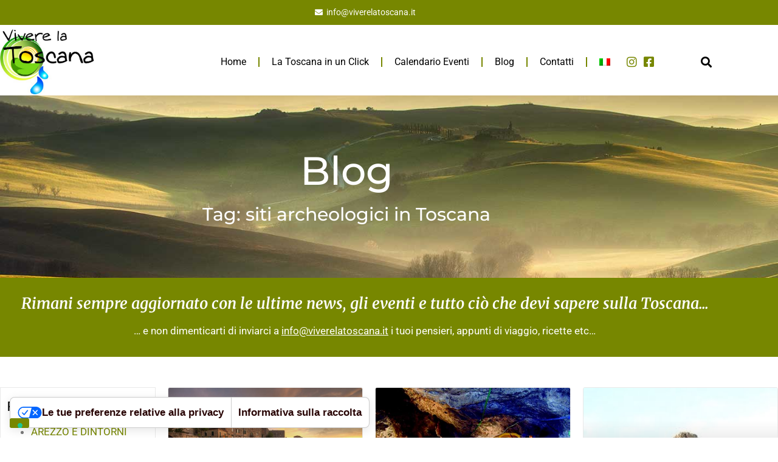

--- FILE ---
content_type: text/html; charset=UTF-8
request_url: https://www.viverelatoscana.it/tag/siti-archeologici-in-toscana/
body_size: 21106
content:
<!doctype html>
<html lang="it-IT">
<head>
	<meta charset="UTF-8">
	<meta name="viewport" content="width=device-width, initial-scale=1">
	<link rel="profile" href="https://gmpg.org/xfn/11">
				<script type="text/javascript" class="_iub_cs_skip">
				var _iub = _iub || {};
				_iub.csConfiguration = _iub.csConfiguration || {};
				_iub.csConfiguration.siteId = "533869";
				_iub.csConfiguration.cookiePolicyId = "7833876";
							</script>
			<script class="_iub_cs_skip" src="https://cs.iubenda.com/autoblocking/533869.js" fetchpriority="low"></script>
			<meta name='robots' content='index, follow, max-image-preview:large, max-snippet:-1, max-video-preview:-1' />
<link rel="alternate" hreflang="it-it" href="https://www.viverelatoscana.it/tag/siti-archeologici-in-toscana/" />
<link rel="alternate" hreflang="x-default" href="https://www.viverelatoscana.it/tag/siti-archeologici-in-toscana/" />

	<!-- This site is optimized with the Yoast SEO plugin v26.7 - https://yoast.com/wordpress/plugins/seo/ -->
	<title>siti archeologici in Toscana Archivi - Vivere La Toscana</title>
	<link rel="canonical" href="https://www.viverelatoscana.it/tag/siti-archeologici-in-toscana/" />
	<meta property="og:locale" content="it_IT" />
	<meta property="og:type" content="article" />
	<meta property="og:title" content="siti archeologici in Toscana Archivi - Vivere La Toscana" />
	<meta property="og:url" content="https://www.viverelatoscana.it/tag/siti-archeologici-in-toscana/" />
	<meta property="og:site_name" content="Vivere La Toscana" />
	<meta name="twitter:card" content="summary_large_image" />
	<script type="application/ld+json" class="yoast-schema-graph">{"@context":"https://schema.org","@graph":[{"@type":"CollectionPage","@id":"https://www.viverelatoscana.it/tag/siti-archeologici-in-toscana/","url":"https://www.viverelatoscana.it/tag/siti-archeologici-in-toscana/","name":"siti archeologici in Toscana Archivi - Vivere La Toscana","isPartOf":{"@id":"https://www.viverelatoscana.it/#website"},"primaryImageOfPage":{"@id":"https://www.viverelatoscana.it/tag/siti-archeologici-in-toscana/#primaryimage"},"image":{"@id":"https://www.viverelatoscana.it/tag/siti-archeologici-in-toscana/#primaryimage"},"thumbnailUrl":"https://www.viverelatoscana.it/wp-content/uploads/2012/12/Volterra.jpg","breadcrumb":{"@id":"https://www.viverelatoscana.it/tag/siti-archeologici-in-toscana/#breadcrumb"},"inLanguage":"it-IT"},{"@type":"ImageObject","inLanguage":"it-IT","@id":"https://www.viverelatoscana.it/tag/siti-archeologici-in-toscana/#primaryimage","url":"https://www.viverelatoscana.it/wp-content/uploads/2012/12/Volterra.jpg","contentUrl":"https://www.viverelatoscana.it/wp-content/uploads/2012/12/Volterra.jpg","width":920,"height":612,"caption":"Volterra"},{"@type":"BreadcrumbList","@id":"https://www.viverelatoscana.it/tag/siti-archeologici-in-toscana/#breadcrumb","itemListElement":[{"@type":"ListItem","position":1,"name":"Home","item":"https://www.viverelatoscana.it/"},{"@type":"ListItem","position":2,"name":"siti archeologici in Toscana"}]},{"@type":"WebSite","@id":"https://www.viverelatoscana.it/#website","url":"https://www.viverelatoscana.it/","name":"Vivere La Toscana","description":"Vivere La Toscana","publisher":{"@id":"https://www.viverelatoscana.it/#organization"},"potentialAction":[{"@type":"SearchAction","target":{"@type":"EntryPoint","urlTemplate":"https://www.viverelatoscana.it/?s={search_term_string}"},"query-input":{"@type":"PropertyValueSpecification","valueRequired":true,"valueName":"search_term_string"}}],"inLanguage":"it-IT"},{"@type":"Organization","@id":"https://www.viverelatoscana.it/#organization","name":"Vivere La Toscana","url":"https://www.viverelatoscana.it/","logo":{"@type":"ImageObject","inLanguage":"it-IT","@id":"https://www.viverelatoscana.it/#/schema/logo/image/","url":"https://www.viverelatoscana.it/wp-content/uploads/2022/10/Vivere-la-toscana-logotipo.jpg","contentUrl":"https://www.viverelatoscana.it/wp-content/uploads/2022/10/Vivere-la-toscana-logotipo.jpg","width":442,"height":315,"caption":"Vivere La Toscana"},"image":{"@id":"https://www.viverelatoscana.it/#/schema/logo/image/"}}]}</script>
	<!-- / Yoast SEO plugin. -->


<link rel='dns-prefetch' href='//cdn.iubenda.com' />
<link rel='dns-prefetch' href='//js-eu1.hs-scripts.com' />
<link rel='dns-prefetch' href='//fonts.googleapis.com' />
<link rel="alternate" type="application/rss+xml" title="Vivere La Toscana &raquo; Feed" href="https://www.viverelatoscana.it/feed/" />
<link rel="alternate" type="application/rss+xml" title="Vivere La Toscana &raquo; Feed dei commenti" href="https://www.viverelatoscana.it/comments/feed/" />
<link rel="alternate" type="application/rss+xml" title="Vivere La Toscana &raquo; siti archeologici in Toscana Feed del tag" href="https://www.viverelatoscana.it/tag/siti-archeologici-in-toscana/feed/" />
<style id='wp-img-auto-sizes-contain-inline-css'>
img:is([sizes=auto i],[sizes^="auto," i]){contain-intrinsic-size:3000px 1500px}
/*# sourceURL=wp-img-auto-sizes-contain-inline-css */
</style>
<link rel='stylesheet' id='mec-select2-style-css' href='https://www.viverelatoscana.it/wp-content/plugins/modern-events-calendar/assets/packages/select2/select2.min.css?ver=7.28.0' media='all' />
<link rel='stylesheet' id='mec-font-icons-css' href='https://www.viverelatoscana.it/wp-content/plugins/modern-events-calendar/assets/css/iconfonts.css?ver=7.28.0' media='all' />
<link rel='stylesheet' id='mec-frontend-style-css' href='https://www.viverelatoscana.it/wp-content/plugins/modern-events-calendar/assets/css/frontend.min.css?ver=7.28.0' media='all' />
<link rel='stylesheet' id='mec-tooltip-style-css' href='https://www.viverelatoscana.it/wp-content/plugins/modern-events-calendar/assets/packages/tooltip/tooltip.css?ver=7.28.0' media='all' />
<link rel='stylesheet' id='mec-tooltip-shadow-style-css' href='https://www.viverelatoscana.it/wp-content/plugins/modern-events-calendar/assets/packages/tooltip/tooltipster-sideTip-shadow.min.css?ver=7.28.0' media='all' />
<link rel='stylesheet' id='featherlight-css' href='https://www.viverelatoscana.it/wp-content/plugins/modern-events-calendar/assets/packages/featherlight/featherlight.css?ver=7.28.0' media='all' />
<link rel='stylesheet' id='mec-custom-google-font-css' href='https://fonts.googleapis.com/css?family=Montserrat%3Aregular%2C+700%2C+%7CRoboto%3A700%2C+700%2C+700%2C+700%2C+700%2C+700%2C+700%2C+700%2C+700%2C+700%2C+700%2C+700%2C+&#038;subset=latin%2Clatin-ext&#038;ver=7.28.0' media='all' />
<link rel='stylesheet' id='mec-lity-style-css' href='https://www.viverelatoscana.it/wp-content/plugins/modern-events-calendar/assets/packages/lity/lity.min.css?ver=7.28.0' media='all' />
<link rel='stylesheet' id='mec-general-calendar-style-css' href='https://www.viverelatoscana.it/wp-content/plugins/modern-events-calendar/assets/css/mec-general-calendar.css?ver=7.28.0' media='all' />
<style id='wp-emoji-styles-inline-css'>

	img.wp-smiley, img.emoji {
		display: inline !important;
		border: none !important;
		box-shadow: none !important;
		height: 1em !important;
		width: 1em !important;
		margin: 0 0.07em !important;
		vertical-align: -0.1em !important;
		background: none !important;
		padding: 0 !important;
	}
/*# sourceURL=wp-emoji-styles-inline-css */
</style>
<link rel='stylesheet' id='wp-block-library-css' href='https://www.viverelatoscana.it/wp-includes/css/dist/block-library/style.min.css?ver=6.9' media='all' />
<style id='global-styles-inline-css'>
:root{--wp--preset--aspect-ratio--square: 1;--wp--preset--aspect-ratio--4-3: 4/3;--wp--preset--aspect-ratio--3-4: 3/4;--wp--preset--aspect-ratio--3-2: 3/2;--wp--preset--aspect-ratio--2-3: 2/3;--wp--preset--aspect-ratio--16-9: 16/9;--wp--preset--aspect-ratio--9-16: 9/16;--wp--preset--color--black: #000000;--wp--preset--color--cyan-bluish-gray: #abb8c3;--wp--preset--color--white: #ffffff;--wp--preset--color--pale-pink: #f78da7;--wp--preset--color--vivid-red: #cf2e2e;--wp--preset--color--luminous-vivid-orange: #ff6900;--wp--preset--color--luminous-vivid-amber: #fcb900;--wp--preset--color--light-green-cyan: #7bdcb5;--wp--preset--color--vivid-green-cyan: #00d084;--wp--preset--color--pale-cyan-blue: #8ed1fc;--wp--preset--color--vivid-cyan-blue: #0693e3;--wp--preset--color--vivid-purple: #9b51e0;--wp--preset--gradient--vivid-cyan-blue-to-vivid-purple: linear-gradient(135deg,rgb(6,147,227) 0%,rgb(155,81,224) 100%);--wp--preset--gradient--light-green-cyan-to-vivid-green-cyan: linear-gradient(135deg,rgb(122,220,180) 0%,rgb(0,208,130) 100%);--wp--preset--gradient--luminous-vivid-amber-to-luminous-vivid-orange: linear-gradient(135deg,rgb(252,185,0) 0%,rgb(255,105,0) 100%);--wp--preset--gradient--luminous-vivid-orange-to-vivid-red: linear-gradient(135deg,rgb(255,105,0) 0%,rgb(207,46,46) 100%);--wp--preset--gradient--very-light-gray-to-cyan-bluish-gray: linear-gradient(135deg,rgb(238,238,238) 0%,rgb(169,184,195) 100%);--wp--preset--gradient--cool-to-warm-spectrum: linear-gradient(135deg,rgb(74,234,220) 0%,rgb(151,120,209) 20%,rgb(207,42,186) 40%,rgb(238,44,130) 60%,rgb(251,105,98) 80%,rgb(254,248,76) 100%);--wp--preset--gradient--blush-light-purple: linear-gradient(135deg,rgb(255,206,236) 0%,rgb(152,150,240) 100%);--wp--preset--gradient--blush-bordeaux: linear-gradient(135deg,rgb(254,205,165) 0%,rgb(254,45,45) 50%,rgb(107,0,62) 100%);--wp--preset--gradient--luminous-dusk: linear-gradient(135deg,rgb(255,203,112) 0%,rgb(199,81,192) 50%,rgb(65,88,208) 100%);--wp--preset--gradient--pale-ocean: linear-gradient(135deg,rgb(255,245,203) 0%,rgb(182,227,212) 50%,rgb(51,167,181) 100%);--wp--preset--gradient--electric-grass: linear-gradient(135deg,rgb(202,248,128) 0%,rgb(113,206,126) 100%);--wp--preset--gradient--midnight: linear-gradient(135deg,rgb(2,3,129) 0%,rgb(40,116,252) 100%);--wp--preset--font-size--small: 13px;--wp--preset--font-size--medium: 20px;--wp--preset--font-size--large: 36px;--wp--preset--font-size--x-large: 42px;--wp--preset--spacing--20: 0.44rem;--wp--preset--spacing--30: 0.67rem;--wp--preset--spacing--40: 1rem;--wp--preset--spacing--50: 1.5rem;--wp--preset--spacing--60: 2.25rem;--wp--preset--spacing--70: 3.38rem;--wp--preset--spacing--80: 5.06rem;--wp--preset--shadow--natural: 6px 6px 9px rgba(0, 0, 0, 0.2);--wp--preset--shadow--deep: 12px 12px 50px rgba(0, 0, 0, 0.4);--wp--preset--shadow--sharp: 6px 6px 0px rgba(0, 0, 0, 0.2);--wp--preset--shadow--outlined: 6px 6px 0px -3px rgb(255, 255, 255), 6px 6px rgb(0, 0, 0);--wp--preset--shadow--crisp: 6px 6px 0px rgb(0, 0, 0);}:root { --wp--style--global--content-size: 800px;--wp--style--global--wide-size: 1200px; }:where(body) { margin: 0; }.wp-site-blocks > .alignleft { float: left; margin-right: 2em; }.wp-site-blocks > .alignright { float: right; margin-left: 2em; }.wp-site-blocks > .aligncenter { justify-content: center; margin-left: auto; margin-right: auto; }:where(.wp-site-blocks) > * { margin-block-start: 24px; margin-block-end: 0; }:where(.wp-site-blocks) > :first-child { margin-block-start: 0; }:where(.wp-site-blocks) > :last-child { margin-block-end: 0; }:root { --wp--style--block-gap: 24px; }:root :where(.is-layout-flow) > :first-child{margin-block-start: 0;}:root :where(.is-layout-flow) > :last-child{margin-block-end: 0;}:root :where(.is-layout-flow) > *{margin-block-start: 24px;margin-block-end: 0;}:root :where(.is-layout-constrained) > :first-child{margin-block-start: 0;}:root :where(.is-layout-constrained) > :last-child{margin-block-end: 0;}:root :where(.is-layout-constrained) > *{margin-block-start: 24px;margin-block-end: 0;}:root :where(.is-layout-flex){gap: 24px;}:root :where(.is-layout-grid){gap: 24px;}.is-layout-flow > .alignleft{float: left;margin-inline-start: 0;margin-inline-end: 2em;}.is-layout-flow > .alignright{float: right;margin-inline-start: 2em;margin-inline-end: 0;}.is-layout-flow > .aligncenter{margin-left: auto !important;margin-right: auto !important;}.is-layout-constrained > .alignleft{float: left;margin-inline-start: 0;margin-inline-end: 2em;}.is-layout-constrained > .alignright{float: right;margin-inline-start: 2em;margin-inline-end: 0;}.is-layout-constrained > .aligncenter{margin-left: auto !important;margin-right: auto !important;}.is-layout-constrained > :where(:not(.alignleft):not(.alignright):not(.alignfull)){max-width: var(--wp--style--global--content-size);margin-left: auto !important;margin-right: auto !important;}.is-layout-constrained > .alignwide{max-width: var(--wp--style--global--wide-size);}body .is-layout-flex{display: flex;}.is-layout-flex{flex-wrap: wrap;align-items: center;}.is-layout-flex > :is(*, div){margin: 0;}body .is-layout-grid{display: grid;}.is-layout-grid > :is(*, div){margin: 0;}body{padding-top: 0px;padding-right: 0px;padding-bottom: 0px;padding-left: 0px;}a:where(:not(.wp-element-button)){text-decoration: underline;}:root :where(.wp-element-button, .wp-block-button__link){background-color: #32373c;border-width: 0;color: #fff;font-family: inherit;font-size: inherit;font-style: inherit;font-weight: inherit;letter-spacing: inherit;line-height: inherit;padding-top: calc(0.667em + 2px);padding-right: calc(1.333em + 2px);padding-bottom: calc(0.667em + 2px);padding-left: calc(1.333em + 2px);text-decoration: none;text-transform: inherit;}.has-black-color{color: var(--wp--preset--color--black) !important;}.has-cyan-bluish-gray-color{color: var(--wp--preset--color--cyan-bluish-gray) !important;}.has-white-color{color: var(--wp--preset--color--white) !important;}.has-pale-pink-color{color: var(--wp--preset--color--pale-pink) !important;}.has-vivid-red-color{color: var(--wp--preset--color--vivid-red) !important;}.has-luminous-vivid-orange-color{color: var(--wp--preset--color--luminous-vivid-orange) !important;}.has-luminous-vivid-amber-color{color: var(--wp--preset--color--luminous-vivid-amber) !important;}.has-light-green-cyan-color{color: var(--wp--preset--color--light-green-cyan) !important;}.has-vivid-green-cyan-color{color: var(--wp--preset--color--vivid-green-cyan) !important;}.has-pale-cyan-blue-color{color: var(--wp--preset--color--pale-cyan-blue) !important;}.has-vivid-cyan-blue-color{color: var(--wp--preset--color--vivid-cyan-blue) !important;}.has-vivid-purple-color{color: var(--wp--preset--color--vivid-purple) !important;}.has-black-background-color{background-color: var(--wp--preset--color--black) !important;}.has-cyan-bluish-gray-background-color{background-color: var(--wp--preset--color--cyan-bluish-gray) !important;}.has-white-background-color{background-color: var(--wp--preset--color--white) !important;}.has-pale-pink-background-color{background-color: var(--wp--preset--color--pale-pink) !important;}.has-vivid-red-background-color{background-color: var(--wp--preset--color--vivid-red) !important;}.has-luminous-vivid-orange-background-color{background-color: var(--wp--preset--color--luminous-vivid-orange) !important;}.has-luminous-vivid-amber-background-color{background-color: var(--wp--preset--color--luminous-vivid-amber) !important;}.has-light-green-cyan-background-color{background-color: var(--wp--preset--color--light-green-cyan) !important;}.has-vivid-green-cyan-background-color{background-color: var(--wp--preset--color--vivid-green-cyan) !important;}.has-pale-cyan-blue-background-color{background-color: var(--wp--preset--color--pale-cyan-blue) !important;}.has-vivid-cyan-blue-background-color{background-color: var(--wp--preset--color--vivid-cyan-blue) !important;}.has-vivid-purple-background-color{background-color: var(--wp--preset--color--vivid-purple) !important;}.has-black-border-color{border-color: var(--wp--preset--color--black) !important;}.has-cyan-bluish-gray-border-color{border-color: var(--wp--preset--color--cyan-bluish-gray) !important;}.has-white-border-color{border-color: var(--wp--preset--color--white) !important;}.has-pale-pink-border-color{border-color: var(--wp--preset--color--pale-pink) !important;}.has-vivid-red-border-color{border-color: var(--wp--preset--color--vivid-red) !important;}.has-luminous-vivid-orange-border-color{border-color: var(--wp--preset--color--luminous-vivid-orange) !important;}.has-luminous-vivid-amber-border-color{border-color: var(--wp--preset--color--luminous-vivid-amber) !important;}.has-light-green-cyan-border-color{border-color: var(--wp--preset--color--light-green-cyan) !important;}.has-vivid-green-cyan-border-color{border-color: var(--wp--preset--color--vivid-green-cyan) !important;}.has-pale-cyan-blue-border-color{border-color: var(--wp--preset--color--pale-cyan-blue) !important;}.has-vivid-cyan-blue-border-color{border-color: var(--wp--preset--color--vivid-cyan-blue) !important;}.has-vivid-purple-border-color{border-color: var(--wp--preset--color--vivid-purple) !important;}.has-vivid-cyan-blue-to-vivid-purple-gradient-background{background: var(--wp--preset--gradient--vivid-cyan-blue-to-vivid-purple) !important;}.has-light-green-cyan-to-vivid-green-cyan-gradient-background{background: var(--wp--preset--gradient--light-green-cyan-to-vivid-green-cyan) !important;}.has-luminous-vivid-amber-to-luminous-vivid-orange-gradient-background{background: var(--wp--preset--gradient--luminous-vivid-amber-to-luminous-vivid-orange) !important;}.has-luminous-vivid-orange-to-vivid-red-gradient-background{background: var(--wp--preset--gradient--luminous-vivid-orange-to-vivid-red) !important;}.has-very-light-gray-to-cyan-bluish-gray-gradient-background{background: var(--wp--preset--gradient--very-light-gray-to-cyan-bluish-gray) !important;}.has-cool-to-warm-spectrum-gradient-background{background: var(--wp--preset--gradient--cool-to-warm-spectrum) !important;}.has-blush-light-purple-gradient-background{background: var(--wp--preset--gradient--blush-light-purple) !important;}.has-blush-bordeaux-gradient-background{background: var(--wp--preset--gradient--blush-bordeaux) !important;}.has-luminous-dusk-gradient-background{background: var(--wp--preset--gradient--luminous-dusk) !important;}.has-pale-ocean-gradient-background{background: var(--wp--preset--gradient--pale-ocean) !important;}.has-electric-grass-gradient-background{background: var(--wp--preset--gradient--electric-grass) !important;}.has-midnight-gradient-background{background: var(--wp--preset--gradient--midnight) !important;}.has-small-font-size{font-size: var(--wp--preset--font-size--small) !important;}.has-medium-font-size{font-size: var(--wp--preset--font-size--medium) !important;}.has-large-font-size{font-size: var(--wp--preset--font-size--large) !important;}.has-x-large-font-size{font-size: var(--wp--preset--font-size--x-large) !important;}
:root :where(.wp-block-pullquote){font-size: 1.5em;line-height: 1.6;}
/*# sourceURL=global-styles-inline-css */
</style>
<link rel='stylesheet' id='contact-form-7-css' href='https://www.viverelatoscana.it/wp-content/plugins/contact-form-7/includes/css/styles.css?ver=6.1.4' media='all' />
<link rel='stylesheet' id='events-manager-css' href='https://www.viverelatoscana.it/wp-content/plugins/events-manager/includes/css/events-manager.min.css?ver=7.2.3.1' media='all' />
<link rel='stylesheet' id='wpml-legacy-horizontal-list-0-css' href='https://www.viverelatoscana.it/wp-content/plugins/sitepress-multilingual-cms/templates/language-switchers/legacy-list-horizontal/style.min.css?ver=1' media='all' />
<style id='wpml-legacy-horizontal-list-0-inline-css'>
.wpml-ls-statics-footer{background-color:#ffffff;}.wpml-ls-statics-footer, .wpml-ls-statics-footer .wpml-ls-sub-menu, .wpml-ls-statics-footer a {border-color:#cdcdcd;}.wpml-ls-statics-footer a, .wpml-ls-statics-footer .wpml-ls-sub-menu a, .wpml-ls-statics-footer .wpml-ls-sub-menu a:link, .wpml-ls-statics-footer li:not(.wpml-ls-current-language) .wpml-ls-link, .wpml-ls-statics-footer li:not(.wpml-ls-current-language) .wpml-ls-link:link {color:#444444;background-color:#ffffff;}.wpml-ls-statics-footer .wpml-ls-sub-menu a:hover,.wpml-ls-statics-footer .wpml-ls-sub-menu a:focus, .wpml-ls-statics-footer .wpml-ls-sub-menu a:link:hover, .wpml-ls-statics-footer .wpml-ls-sub-menu a:link:focus {color:#000000;background-color:#eeeeee;}.wpml-ls-statics-footer .wpml-ls-current-language > a {color:#444444;background-color:#ffffff;}.wpml-ls-statics-footer .wpml-ls-current-language:hover>a, .wpml-ls-statics-footer .wpml-ls-current-language>a:focus {color:#000000;background-color:#eeeeee;}
.wpml-ls-statics-shortcode_actions{background-color:#ffffff;}.wpml-ls-statics-shortcode_actions, .wpml-ls-statics-shortcode_actions .wpml-ls-sub-menu, .wpml-ls-statics-shortcode_actions a {border-color:#cdcdcd;}.wpml-ls-statics-shortcode_actions a, .wpml-ls-statics-shortcode_actions .wpml-ls-sub-menu a, .wpml-ls-statics-shortcode_actions .wpml-ls-sub-menu a:link, .wpml-ls-statics-shortcode_actions li:not(.wpml-ls-current-language) .wpml-ls-link, .wpml-ls-statics-shortcode_actions li:not(.wpml-ls-current-language) .wpml-ls-link:link {color:#444444;background-color:#ffffff;}.wpml-ls-statics-shortcode_actions .wpml-ls-sub-menu a:hover,.wpml-ls-statics-shortcode_actions .wpml-ls-sub-menu a:focus, .wpml-ls-statics-shortcode_actions .wpml-ls-sub-menu a:link:hover, .wpml-ls-statics-shortcode_actions .wpml-ls-sub-menu a:link:focus {color:#000000;background-color:#eeeeee;}.wpml-ls-statics-shortcode_actions .wpml-ls-current-language > a {color:#444444;background-color:#ffffff;}.wpml-ls-statics-shortcode_actions .wpml-ls-current-language:hover>a, .wpml-ls-statics-shortcode_actions .wpml-ls-current-language>a:focus {color:#000000;background-color:#eeeeee;}
/*# sourceURL=wpml-legacy-horizontal-list-0-inline-css */
</style>
<link rel='stylesheet' id='wpml-menu-item-0-css' href='https://www.viverelatoscana.it/wp-content/plugins/sitepress-multilingual-cms/templates/language-switchers/menu-item/style.min.css?ver=1' media='all' />
<link rel='stylesheet' id='hello-elementor-css' href='https://www.viverelatoscana.it/wp-content/themes/hello-elementor/assets/css/reset.css?ver=3.4.5' media='all' />
<link rel='stylesheet' id='hello-elementor-theme-style-css' href='https://www.viverelatoscana.it/wp-content/themes/hello-elementor/assets/css/theme.css?ver=3.4.5' media='all' />
<link rel='stylesheet' id='hello-elementor-header-footer-css' href='https://www.viverelatoscana.it/wp-content/themes/hello-elementor/assets/css/header-footer.css?ver=3.4.5' media='all' />
<link rel='stylesheet' id='elementor-frontend-css' href='https://www.viverelatoscana.it/wp-content/plugins/elementor/assets/css/frontend.min.css?ver=3.34.1' media='all' />
<link rel='stylesheet' id='elementor-post-25111-css' href='https://www.viverelatoscana.it/wp-content/uploads/elementor/css/post-25111.css?ver=1768476447' media='all' />
<link rel='stylesheet' id='widget-icon-list-css' href='https://www.viverelatoscana.it/wp-content/plugins/elementor/assets/css/widget-icon-list.min.css?ver=3.34.1' media='all' />
<link rel='stylesheet' id='widget-image-css' href='https://www.viverelatoscana.it/wp-content/plugins/elementor/assets/css/widget-image.min.css?ver=3.34.1' media='all' />
<link rel='stylesheet' id='widget-nav-menu-css' href='https://www.viverelatoscana.it/wp-content/plugins/elementor-pro/assets/css/widget-nav-menu.min.css?ver=3.34.0' media='all' />
<link rel='stylesheet' id='widget-search-form-css' href='https://www.viverelatoscana.it/wp-content/plugins/elementor-pro/assets/css/widget-search-form.min.css?ver=3.34.0' media='all' />
<link rel='stylesheet' id='elementor-icons-shared-0-css' href='https://www.viverelatoscana.it/wp-content/plugins/elementor/assets/lib/font-awesome/css/fontawesome.min.css?ver=5.15.3' media='all' />
<link rel='stylesheet' id='elementor-icons-fa-solid-css' href='https://www.viverelatoscana.it/wp-content/plugins/elementor/assets/lib/font-awesome/css/solid.min.css?ver=5.15.3' media='all' />
<link rel='stylesheet' id='widget-heading-css' href='https://www.viverelatoscana.it/wp-content/plugins/elementor/assets/css/widget-heading.min.css?ver=3.34.1' media='all' />
<link rel='stylesheet' id='swiper-css' href='https://www.viverelatoscana.it/wp-content/plugins/elementor/assets/lib/swiper/v8/css/swiper.min.css?ver=8.4.5' media='all' />
<link rel='stylesheet' id='e-swiper-css' href='https://www.viverelatoscana.it/wp-content/plugins/elementor/assets/css/conditionals/e-swiper.min.css?ver=3.34.1' media='all' />
<link rel='stylesheet' id='widget-posts-css' href='https://www.viverelatoscana.it/wp-content/plugins/elementor-pro/assets/css/widget-posts.min.css?ver=3.34.0' media='all' />
<link rel='stylesheet' id='elementor-icons-css' href='https://www.viverelatoscana.it/wp-content/plugins/elementor/assets/lib/eicons/css/elementor-icons.min.css?ver=5.45.0' media='all' />
<link rel='stylesheet' id='elementor-post-25123-css' href='https://www.viverelatoscana.it/wp-content/uploads/elementor/css/post-25123.css?ver=1768476447' media='all' />
<link rel='stylesheet' id='elementor-post-25216-css' href='https://www.viverelatoscana.it/wp-content/uploads/elementor/css/post-25216.css?ver=1768476447' media='all' />
<link rel='stylesheet' id='elementor-post-25240-css' href='https://www.viverelatoscana.it/wp-content/uploads/elementor/css/post-25240.css?ver=1768476706' media='all' />
<link rel='stylesheet' id='elementor-gf-local-roboto-css' href='https://www.viverelatoscana.it/wp-content/uploads/elementor/google-fonts/css/roboto.css?ver=1742220565' media='all' />
<link rel='stylesheet' id='elementor-gf-local-robotoslab-css' href='https://www.viverelatoscana.it/wp-content/uploads/elementor/google-fonts/css/robotoslab.css?ver=1742220566' media='all' />
<link rel='stylesheet' id='elementor-gf-local-montserrat-css' href='https://www.viverelatoscana.it/wp-content/uploads/elementor/google-fonts/css/montserrat.css?ver=1742220567' media='all' />
<link rel='stylesheet' id='elementor-gf-local-merriweather-css' href='https://www.viverelatoscana.it/wp-content/uploads/elementor/google-fonts/css/merriweather.css?ver=1742220569' media='all' />
<link rel='stylesheet' id='elementor-icons-fa-brands-css' href='https://www.viverelatoscana.it/wp-content/plugins/elementor/assets/lib/font-awesome/css/brands.min.css?ver=5.15.3' media='all' />

<script  type="text/javascript" class=" _iub_cs_skip" id="iubenda-head-inline-scripts-0">
var _iub = _iub || [];
_iub.csConfiguration = {"cookiePolicyInOtherWindow":true,"countryDetection":true,"enableFadp":true,"enableRemoteConsent":true,"enableUspr":true,"floatingPreferencesButtonDisplay":"bottom-left","perPurposeConsent":true,"siteId":533869,"usPreferencesWidgetDisplay":"bottom-left","whitelabel":false,"cookiePolicyId":7833876,"lang":"it", "banner":{ "acceptButtonColor":"#52700e","acceptButtonDisplay":true,"closeButtonDisplay":false,"customizeButtonCaptionColor":"black","customizeButtonColor":"#dddddd","customizeButtonDisplay":true,"explicitWithdrawal":true,"rejectButtonColor":"#52700e","rejectButtonDisplay":true }};

//# sourceURL=iubenda-head-inline-scripts-0
</script>
<script  type="text/javascript" class=" _iub_cs_skip" src="//cdn.iubenda.com/cs/gpp/stub.js?ver=3.12.5" id="iubenda-head-scripts-1-js"></script>
<script  type="text/javascript" charset="UTF-8" async="" class=" _iub_cs_skip" src="//cdn.iubenda.com/cs/iubenda_cs.js?ver=3.12.5" id="iubenda-head-scripts-2-js"></script>
<script src="https://www.viverelatoscana.it/wp-includes/js/jquery/jquery.min.js?ver=3.7.1" id="jquery-core-js"></script>
<script src="https://www.viverelatoscana.it/wp-includes/js/jquery/jquery-migrate.min.js?ver=3.4.1" id="jquery-migrate-js"></script>
<script src="https://www.viverelatoscana.it/wp-includes/js/jquery/ui/core.min.js?ver=1.13.3" id="jquery-ui-core-js"></script>
<script src="https://www.viverelatoscana.it/wp-includes/js/jquery/ui/datepicker.min.js?ver=1.13.3" id="jquery-ui-datepicker-js"></script>
<script id="jquery-ui-datepicker-js-after">
jQuery(function(jQuery){jQuery.datepicker.setDefaults({"closeText":"Chiudi","currentText":"Oggi","monthNames":["Gennaio","Febbraio","Marzo","Aprile","Maggio","Giugno","Luglio","Agosto","Settembre","Ottobre","Novembre","Dicembre"],"monthNamesShort":["Gen","Feb","Mar","Apr","Mag","Giu","Lug","Ago","Set","Ott","Nov","Dic"],"nextText":"Prossimo","prevText":"Precedente","dayNames":["domenica","luned\u00ec","marted\u00ec","mercoled\u00ec","gioved\u00ec","venerd\u00ec","sabato"],"dayNamesShort":["Dom","Lun","Mar","Mer","Gio","Ven","Sab"],"dayNamesMin":["D","L","M","M","G","V","S"],"dateFormat":"d MM yy","firstDay":1,"isRTL":false});});
//# sourceURL=jquery-ui-datepicker-js-after
</script>
<script src="https://www.viverelatoscana.it/wp-includes/js/jquery/ui/mouse.min.js?ver=1.13.3" id="jquery-ui-mouse-js"></script>
<script src="https://www.viverelatoscana.it/wp-includes/js/jquery/ui/sortable.min.js?ver=1.13.3" id="jquery-ui-sortable-js"></script>
<script src="https://www.viverelatoscana.it/wp-includes/js/jquery/ui/resizable.min.js?ver=1.13.3" id="jquery-ui-resizable-js"></script>
<script src="https://www.viverelatoscana.it/wp-includes/js/jquery/ui/draggable.min.js?ver=1.13.3" id="jquery-ui-draggable-js"></script>
<script src="https://www.viverelatoscana.it/wp-includes/js/jquery/ui/controlgroup.min.js?ver=1.13.3" id="jquery-ui-controlgroup-js"></script>
<script src="https://www.viverelatoscana.it/wp-includes/js/jquery/ui/checkboxradio.min.js?ver=1.13.3" id="jquery-ui-checkboxradio-js"></script>
<script src="https://www.viverelatoscana.it/wp-includes/js/jquery/ui/button.min.js?ver=1.13.3" id="jquery-ui-button-js"></script>
<script src="https://www.viverelatoscana.it/wp-includes/js/jquery/ui/dialog.min.js?ver=1.13.3" id="jquery-ui-dialog-js"></script>
<script id="events-manager-js-extra">
var EM = {"ajaxurl":"https://www.viverelatoscana.it/wp-admin/admin-ajax.php","locationajaxurl":"https://www.viverelatoscana.it/wp-admin/admin-ajax.php?action=locations_search","firstDay":"1","locale":"it","dateFormat":"yy-mm-dd","ui_css":"https://www.viverelatoscana.it/wp-content/plugins/events-manager/includes/css/jquery-ui/build.min.css","show24hours":"1","is_ssl":"1","autocomplete_limit":"10","calendar":{"breakpoints":{"small":560,"medium":908,"large":false},"month_format":"M Y"},"phone":"","datepicker":{"format":"Y-m-d","locale":"it"},"search":{"breakpoints":{"small":650,"medium":850,"full":false}},"url":"https://www.viverelatoscana.it/wp-content/plugins/events-manager","assets":{"input.em-uploader":{"js":{"em-uploader":{"url":"https://www.viverelatoscana.it/wp-content/plugins/events-manager/includes/js/em-uploader.js?v=7.2.3.1","event":"em_uploader_ready"}}},".em-event-editor":{"js":{"event-editor":{"url":"https://www.viverelatoscana.it/wp-content/plugins/events-manager/includes/js/events-manager-event-editor.js?v=7.2.3.1","event":"em_event_editor_ready"}},"css":{"event-editor":"https://www.viverelatoscana.it/wp-content/plugins/events-manager/includes/css/events-manager-event-editor.min.css?v=7.2.3.1"}},".em-recurrence-sets, .em-timezone":{"js":{"luxon":{"url":"luxon/luxon.js?v=7.2.3.1","event":"em_luxon_ready"}}},".em-booking-form, #em-booking-form, .em-booking-recurring, .em-event-booking-form":{"js":{"em-bookings":{"url":"https://www.viverelatoscana.it/wp-content/plugins/events-manager/includes/js/bookingsform.js?v=7.2.3.1","event":"em_booking_form_js_loaded"}}},"#em-opt-archetypes":{"js":{"archetypes":"https://www.viverelatoscana.it/wp-content/plugins/events-manager/includes/js/admin-archetype-editor.js?v=7.2.3.1","archetypes_ms":"https://www.viverelatoscana.it/wp-content/plugins/events-manager/includes/js/admin-archetypes.js?v=7.2.3.1","qs":"qs/qs.js?v=7.2.3.1"}}},"cached":"","google_maps_api":"AIzaSyBpm23W0ypUkQ_LfragUB6u6zNYJ1b4ZBE","bookingInProgress":"Per favore attendi che la prenotazione venga elaborata.","tickets_save":"Salvare biglietto","bookingajaxurl":"https://www.viverelatoscana.it/wp-admin/admin-ajax.php","bookings_export_save":"Prenotazioni Export","bookings_settings_save":"Salva le impostazioni","booking_delete":"Sei sicuro di voler cancellare?","booking_offset":"30","bookings":{"submit_button":{"text":{"default":"Invia la tua prenotazione","free":"Invia la tua prenotazione","payment":"Invia la tua prenotazione","processing":"Processing ..."}},"update_listener":""},"bb_full":"Tutto Esaurito","bb_book":"Prenota ora","bb_booking":"Prenotazione in corso ...","bb_booked":"Prenotazione presentata","bb_error":"Prenotazione Errore. Riprovi?","bb_cancel":"Annulla","bb_canceling":"Annullamento in corso...","bb_cancelled":"Annullato","bb_cancel_error":"Cancellazione Errore. Riprovi?","txt_search":"Cerca","txt_searching":"Ricerca in corso...","txt_loading":"Caricamento in corso..."};
//# sourceURL=events-manager-js-extra
</script>
<script src="https://www.viverelatoscana.it/wp-content/plugins/events-manager/includes/js/events-manager.js?ver=7.2.3.1" id="events-manager-js"></script>
<script src="https://www.viverelatoscana.it/wp-content/plugins/events-manager/includes/external/flatpickr/l10n/it.js?ver=7.2.3.1" id="em-flatpickr-localization-js"></script>
<script id="wpml-browser-redirect-js-extra">
var wpml_browser_redirect_params = {"pageLanguage":"it","languageUrls":{"it_it":"https://www.viverelatoscana.it/tag/siti-archeologici-in-toscana/","it":"https://www.viverelatoscana.it/tag/siti-archeologici-in-toscana/"},"cookie":{"name":"_icl_visitor_lang_js","domain":"www.viverelatoscana.it","path":"/","expiration":24}};
//# sourceURL=wpml-browser-redirect-js-extra
</script>
<script src="https://www.viverelatoscana.it/wp-content/plugins/sitepress-multilingual-cms/dist/js/browser-redirect/app.js?ver=486900" id="wpml-browser-redirect-js"></script>
<link rel="https://api.w.org/" href="https://www.viverelatoscana.it/wp-json/" /><link rel="alternate" title="JSON" type="application/json" href="https://www.viverelatoscana.it/wp-json/wp/v2/tags/1578" /><link rel="EditURI" type="application/rsd+xml" title="RSD" href="https://www.viverelatoscana.it/xmlrpc.php?rsd" />
<meta name="generator" content="WordPress 6.9" />
<meta name="generator" content="WPML ver:4.8.6 stt:1,27;" />
			<!-- DO NOT COPY THIS SNIPPET! Start of Page Analytics Tracking for HubSpot WordPress plugin v11.3.37-->
			<script class="hsq-set-content-id" data-content-id="listing-page">
				var _hsq = _hsq || [];
				_hsq.push(["setContentType", "listing-page"]);
			</script>
			<!-- DO NOT COPY THIS SNIPPET! End of Page Analytics Tracking for HubSpot WordPress plugin -->
			<meta name="generator" content="Elementor 3.34.1; features: additional_custom_breakpoints; settings: css_print_method-external, google_font-enabled, font_display-auto">
<!-- Google tag (gtag.js) -->
<script async src="https://www.googletagmanager.com/gtag/js?id=G-VR30DB78W7"></script>
<script>
  window.dataLayer = window.dataLayer || [];
  function gtag(){dataLayer.push(arguments);}
  gtag('js', new Date());

  gtag('config', 'G-VR30DB78W7');
</script>
			<style>
				.e-con.e-parent:nth-of-type(n+4):not(.e-lazyloaded):not(.e-no-lazyload),
				.e-con.e-parent:nth-of-type(n+4):not(.e-lazyloaded):not(.e-no-lazyload) * {
					background-image: none !important;
				}
				@media screen and (max-height: 1024px) {
					.e-con.e-parent:nth-of-type(n+3):not(.e-lazyloaded):not(.e-no-lazyload),
					.e-con.e-parent:nth-of-type(n+3):not(.e-lazyloaded):not(.e-no-lazyload) * {
						background-image: none !important;
					}
				}
				@media screen and (max-height: 640px) {
					.e-con.e-parent:nth-of-type(n+2):not(.e-lazyloaded):not(.e-no-lazyload),
					.e-con.e-parent:nth-of-type(n+2):not(.e-lazyloaded):not(.e-no-lazyload) * {
						background-image: none !important;
					}
				}
			</style>
			<link rel="icon" href="https://www.viverelatoscana.it/wp-content/uploads/2022/10/Vivere-la-toscana-logotipo-150x150.jpg" sizes="32x32" />
<link rel="icon" href="https://www.viverelatoscana.it/wp-content/uploads/2022/10/Vivere-la-toscana-logotipo.jpg" sizes="192x192" />
<link rel="apple-touch-icon" href="https://www.viverelatoscana.it/wp-content/uploads/2022/10/Vivere-la-toscana-logotipo.jpg" />
<meta name="msapplication-TileImage" content="https://www.viverelatoscana.it/wp-content/uploads/2022/10/Vivere-la-toscana-logotipo.jpg" />
<style>:root,::before,::after{--mec-heading-font-family: 'Montserrat';--mec-paragraph-font-family: 'Roboto';--mec-color-skin: #778700;--mec-color-skin-rgba-1: rgba(119,135,0,.25);--mec-color-skin-rgba-2: rgba(119,135,0,.5);--mec-color-skin-rgba-3: rgba(119,135,0,.75);--mec-color-skin-rgba-4: rgba(119,135,0,.11);--mec-primary-border-radius: ;--mec-secondary-border-radius: ;--mec-container-normal-width: 1196px;--mec-container-large-width: 1690px;--mec-title-color: #778700;--mec-title-color-hover: #232323;--mec-content-color: #282828;--mec-fes-main-color: #40d9f1;--mec-fes-main-color-rgba-1: rgba(64, 217, 241, 0.12);--mec-fes-main-color-rgba-2: rgba(64, 217, 241, 0.23);--mec-fes-main-color-rgba-3: rgba(64, 217, 241, 0.03);--mec-fes-main-color-rgba-4: rgba(64, 217, 241, 0.3);--mec-fes-main-color-rgba-5: rgb(64 217 241 / 7%);--mec-fes-main-color-rgba-6: rgba(64, 217, 241, 0.2);</style></head>
<body class="archive tag tag-siti-archeologici-in-toscana tag-1578 wp-custom-logo wp-embed-responsive wp-theme-hello-elementor mec-theme-hello-elementor hello-elementor-default elementor-page-25240 elementor-default elementor-template-full-width elementor-kit-25111">


<a class="skip-link screen-reader-text" href="#content">Vai al contenuto</a>

		<header data-elementor-type="header" data-elementor-id="25123" class="elementor elementor-25123 elementor-location-header" data-elementor-post-type="elementor_library">
					<section class="elementor-section elementor-top-section elementor-element elementor-element-c812001 elementor-hidden-tablet elementor-hidden-mobile elementor-section-boxed elementor-section-height-default elementor-section-height-default" data-id="c812001" data-element_type="section" data-settings="{&quot;background_background&quot;:&quot;classic&quot;}">
						<div class="elementor-container elementor-column-gap-default">
					<div class="elementor-column elementor-col-100 elementor-top-column elementor-element elementor-element-a96e15c" data-id="a96e15c" data-element_type="column">
			<div class="elementor-widget-wrap elementor-element-populated">
						<div class="elementor-element elementor-element-6200259 elementor-icon-list--layout-inline elementor-align-center elementor-list-item-link-full_width elementor-widget elementor-widget-icon-list" data-id="6200259" data-element_type="widget" data-widget_type="icon-list.default">
				<div class="elementor-widget-container">
							<ul class="elementor-icon-list-items elementor-inline-items">
							<li class="elementor-icon-list-item elementor-inline-item">
											<a href="mailto:info@viverelatoscana.it" target="_blank">

												<span class="elementor-icon-list-icon">
							<i aria-hidden="true" class="fas fa-envelope"></i>						</span>
										<span class="elementor-icon-list-text">info@viverelatoscana.it</span>
											</a>
									</li>
						</ul>
						</div>
				</div>
					</div>
		</div>
					</div>
		</section>
				<section class="elementor-section elementor-top-section elementor-element elementor-element-a39bbf8 elementor-hidden-desktop elementor-section-boxed elementor-section-height-default elementor-section-height-default" data-id="a39bbf8" data-element_type="section" data-settings="{&quot;background_background&quot;:&quot;classic&quot;}">
						<div class="elementor-container elementor-column-gap-default">
					<div class="elementor-column elementor-col-100 elementor-top-column elementor-element elementor-element-5a973a6" data-id="5a973a6" data-element_type="column">
			<div class="elementor-widget-wrap elementor-element-populated">
						<div class="elementor-element elementor-element-e1dfa44 elementor-icon-list--layout-inline elementor-align-center elementor-list-item-link-full_width elementor-widget elementor-widget-icon-list" data-id="e1dfa44" data-element_type="widget" data-widget_type="icon-list.default">
				<div class="elementor-widget-container">
							<ul class="elementor-icon-list-items elementor-inline-items">
							<li class="elementor-icon-list-item elementor-inline-item">
											<a href="mailto:info@viverelatoscana.it" target="_blank">

												<span class="elementor-icon-list-icon">
							<i aria-hidden="true" class="fas fa-envelope"></i>						</span>
										<span class="elementor-icon-list-text">info@viverelatoscana.it</span>
											</a>
									</li>
						</ul>
						</div>
				</div>
				<div class="elementor-element elementor-element-9bea7b3 elementor-icon-list--layout-inline elementor-align-end elementor-tablet-align-center elementor-list-item-link-full_width elementor-widget elementor-widget-icon-list" data-id="9bea7b3" data-element_type="widget" data-widget_type="icon-list.default">
				<div class="elementor-widget-container">
							<ul class="elementor-icon-list-items elementor-inline-items">
							<li class="elementor-icon-list-item elementor-inline-item">
											<a href="https://www.instagram.com/viverelatoscana/?igshid=YmMyMTA2M2Y%3D" target="_blank">

												<span class="elementor-icon-list-icon">
							<i aria-hidden="true" class="fab fa-instagram"></i>						</span>
										<span class="elementor-icon-list-text"></span>
											</a>
									</li>
								<li class="elementor-icon-list-item elementor-inline-item">
											<a href="https://www.facebook.com/ViverelaToscana/?locale=it_IT" target="_blank">

												<span class="elementor-icon-list-icon">
							<i aria-hidden="true" class="fab fa-facebook-square"></i>						</span>
										<span class="elementor-icon-list-text"></span>
											</a>
									</li>
						</ul>
						</div>
				</div>
					</div>
		</div>
					</div>
		</section>
				<section class="elementor-section elementor-top-section elementor-element elementor-element-4db7be7 elementor-hidden-tablet elementor-hidden-mobile elementor-section-boxed elementor-section-height-default elementor-section-height-default" data-id="4db7be7" data-element_type="section">
						<div class="elementor-container elementor-column-gap-default">
					<div class="elementor-column elementor-col-50 elementor-top-column elementor-element elementor-element-d7f51ec" data-id="d7f51ec" data-element_type="column">
			<div class="elementor-widget-wrap elementor-element-populated">
						<div class="elementor-element elementor-element-f04a2d9 elementor-widget elementor-widget-theme-site-logo elementor-widget-image" data-id="f04a2d9" data-element_type="widget" data-widget_type="theme-site-logo.default">
				<div class="elementor-widget-container">
											<a href="https://www.viverelatoscana.it">
			<img fetchpriority="high" width="442" height="315" src="https://www.viverelatoscana.it/wp-content/uploads/2022/10/Vivere-la-toscana-logotipo.jpg" class="attachment-full size-full wp-image-25126" alt="Vivere la toscana logotipo" srcset="https://www.viverelatoscana.it/wp-content/uploads/2022/10/Vivere-la-toscana-logotipo.jpg 442w, https://www.viverelatoscana.it/wp-content/uploads/2022/10/Vivere-la-toscana-logotipo-300x214.jpg 300w" sizes="(max-width: 442px) 100vw, 442px" />				</a>
											</div>
				</div>
					</div>
		</div>
				<div class="elementor-column elementor-col-50 elementor-top-column elementor-element elementor-element-6f92bde" data-id="6f92bde" data-element_type="column">
			<div class="elementor-widget-wrap elementor-element-populated">
						<section class="elementor-section elementor-inner-section elementor-element elementor-element-fbf0537 elementor-section-boxed elementor-section-height-default elementor-section-height-default" data-id="fbf0537" data-element_type="section">
						<div class="elementor-container elementor-column-gap-default">
					<div class="elementor-column elementor-col-33 elementor-inner-column elementor-element elementor-element-64b5c41" data-id="64b5c41" data-element_type="column">
			<div class="elementor-widget-wrap elementor-element-populated">
						<div class="elementor-element elementor-element-5aa9240 elementor-nav-menu__align-end elementor-nav-menu--dropdown-tablet elementor-nav-menu__text-align-aside elementor-widget elementor-widget-nav-menu" data-id="5aa9240" data-element_type="widget" data-settings="{&quot;layout&quot;:&quot;horizontal&quot;,&quot;submenu_icon&quot;:{&quot;value&quot;:&quot;&lt;i class=\&quot;fas fa-caret-down\&quot; aria-hidden=\&quot;true\&quot;&gt;&lt;\/i&gt;&quot;,&quot;library&quot;:&quot;fa-solid&quot;}}" data-widget_type="nav-menu.default">
				<div class="elementor-widget-container">
								<nav aria-label="Menu" class="elementor-nav-menu--main elementor-nav-menu__container elementor-nav-menu--layout-horizontal e--pointer-none">
				<ul id="menu-1-5aa9240" class="elementor-nav-menu"><li class="menu-item menu-item-type-post_type menu-item-object-page menu-item-home menu-item-25121"><a href="https://www.viverelatoscana.it/" class="elementor-item">Home</a></li>
<li class="menu-item menu-item-type-post_type menu-item-object-page menu-item-25322"><a href="https://www.viverelatoscana.it/la-toscana-in-un-click/" class="elementor-item">La Toscana in un Click</a></li>
<li class="menu-item menu-item-type-post_type menu-item-object-page menu-item-25516"><a href="https://www.viverelatoscana.it/calendario-eventi/" class="elementor-item">Calendario Eventi</a></li>
<li class="menu-item menu-item-type-post_type menu-item-object-page current_page_parent menu-item-25246"><a href="https://www.viverelatoscana.it/blog/" class="elementor-item">Blog</a></li>
<li class="menu-item menu-item-type-post_type menu-item-object-page menu-item-25122"><a href="https://www.viverelatoscana.it/contattaci/" class="elementor-item">Contatti</a></li>
<li class="menu-item-language menu-item-language-current menu-item wpml-ls-slot-2704 wpml-ls-item wpml-ls-item-it wpml-ls-current-language wpml-ls-menu-item wpml-ls-first-item wpml-ls-last-item menu-item-type-wpml_ls_menu_item menu-item-object-wpml_ls_menu_item menu-item-wpml-ls-2704-it"><a href="https://www.viverelatoscana.it/tag/siti-archeologici-in-toscana/" role="menuitem" class="elementor-item"><img
            class="wpml-ls-flag"
            src="https://www.viverelatoscana.it/wp-content/plugins/sitepress-multilingual-cms/res/flags/it.png"
            alt="Italiano"
            width=18
            height=12
    /></a></li>
</ul>			</nav>
						<nav class="elementor-nav-menu--dropdown elementor-nav-menu__container" aria-hidden="true">
				<ul id="menu-2-5aa9240" class="elementor-nav-menu"><li class="menu-item menu-item-type-post_type menu-item-object-page menu-item-home menu-item-25121"><a href="https://www.viverelatoscana.it/" class="elementor-item" tabindex="-1">Home</a></li>
<li class="menu-item menu-item-type-post_type menu-item-object-page menu-item-25322"><a href="https://www.viverelatoscana.it/la-toscana-in-un-click/" class="elementor-item" tabindex="-1">La Toscana in un Click</a></li>
<li class="menu-item menu-item-type-post_type menu-item-object-page menu-item-25516"><a href="https://www.viverelatoscana.it/calendario-eventi/" class="elementor-item" tabindex="-1">Calendario Eventi</a></li>
<li class="menu-item menu-item-type-post_type menu-item-object-page current_page_parent menu-item-25246"><a href="https://www.viverelatoscana.it/blog/" class="elementor-item" tabindex="-1">Blog</a></li>
<li class="menu-item menu-item-type-post_type menu-item-object-page menu-item-25122"><a href="https://www.viverelatoscana.it/contattaci/" class="elementor-item" tabindex="-1">Contatti</a></li>
<li class="menu-item-language menu-item-language-current menu-item wpml-ls-slot-2704 wpml-ls-item wpml-ls-item-it wpml-ls-current-language wpml-ls-menu-item wpml-ls-first-item wpml-ls-last-item menu-item-type-wpml_ls_menu_item menu-item-object-wpml_ls_menu_item menu-item-wpml-ls-2704-it"><a href="https://www.viverelatoscana.it/tag/siti-archeologici-in-toscana/" role="menuitem" class="elementor-item" tabindex="-1"><img
            class="wpml-ls-flag"
            src="https://www.viverelatoscana.it/wp-content/plugins/sitepress-multilingual-cms/res/flags/it.png"
            alt="Italiano"
            width=18
            height=12
    /></a></li>
</ul>			</nav>
						</div>
				</div>
					</div>
		</div>
				<div class="elementor-column elementor-col-33 elementor-inner-column elementor-element elementor-element-fa2ab02" data-id="fa2ab02" data-element_type="column">
			<div class="elementor-widget-wrap elementor-element-populated">
						<div class="elementor-element elementor-element-8a996a9 elementor-icon-list--layout-inline elementor-align-end elementor-list-item-link-full_width elementor-widget elementor-widget-icon-list" data-id="8a996a9" data-element_type="widget" data-widget_type="icon-list.default">
				<div class="elementor-widget-container">
							<ul class="elementor-icon-list-items elementor-inline-items">
							<li class="elementor-icon-list-item elementor-inline-item">
											<a href="https://www.instagram.com/viverelatoscana/?igshid=YmMyMTA2M2Y%3D" target="_blank">

												<span class="elementor-icon-list-icon">
							<i aria-hidden="true" class="fab fa-instagram"></i>						</span>
										<span class="elementor-icon-list-text"></span>
											</a>
									</li>
								<li class="elementor-icon-list-item elementor-inline-item">
											<a href="https://www.facebook.com/ViverelaToscana/?locale=it_IT" target="_blank">

												<span class="elementor-icon-list-icon">
							<i aria-hidden="true" class="fab fa-facebook-square"></i>						</span>
										<span class="elementor-icon-list-text"></span>
											</a>
									</li>
						</ul>
						</div>
				</div>
					</div>
		</div>
				<div class="elementor-column elementor-col-33 elementor-inner-column elementor-element elementor-element-9f66c6a" data-id="9f66c6a" data-element_type="column">
			<div class="elementor-widget-wrap elementor-element-populated">
						<div class="elementor-element elementor-element-bbecc02 elementor-search-form--skin-full_screen elementor-widget elementor-widget-search-form" data-id="bbecc02" data-element_type="widget" data-settings="{&quot;skin&quot;:&quot;full_screen&quot;}" data-widget_type="search-form.default">
				<div class="elementor-widget-container">
							<search role="search">
			<form class="elementor-search-form" action="https://www.viverelatoscana.it" method="get">
												<div class="elementor-search-form__toggle" role="button" tabindex="0" aria-label="Cerca">
					<i aria-hidden="true" class="fas fa-search"></i>				</div>
								<div class="elementor-search-form__container">
					<label class="elementor-screen-only" for="elementor-search-form-bbecc02">Cerca</label>

					
					<input id="elementor-search-form-bbecc02" placeholder="Cerca..." class="elementor-search-form__input" type="search" name="s" value="">
					<input type='hidden' name='lang' value='it' />
					
										<div class="dialog-lightbox-close-button dialog-close-button" role="button" tabindex="0" aria-label="Chiudi questo box di ricerca.">
						<i aria-hidden="true" class="eicon-close"></i>					</div>
									</div>
			</form>
		</search>
						</div>
				</div>
					</div>
		</div>
					</div>
		</section>
					</div>
		</div>
					</div>
		</section>
				<section class="elementor-section elementor-top-section elementor-element elementor-element-80396c5 elementor-hidden-desktop elementor-section-boxed elementor-section-height-default elementor-section-height-default" data-id="80396c5" data-element_type="section">
						<div class="elementor-container elementor-column-gap-default">
					<div class="elementor-column elementor-col-33 elementor-top-column elementor-element elementor-element-ea77b4a" data-id="ea77b4a" data-element_type="column">
			<div class="elementor-widget-wrap elementor-element-populated">
						<div class="elementor-element elementor-element-57349e8 elementor-search-form--skin-full_screen elementor-widget elementor-widget-search-form" data-id="57349e8" data-element_type="widget" data-settings="{&quot;skin&quot;:&quot;full_screen&quot;}" data-widget_type="search-form.default">
				<div class="elementor-widget-container">
							<search role="search">
			<form class="elementor-search-form" action="https://www.viverelatoscana.it" method="get">
												<div class="elementor-search-form__toggle" role="button" tabindex="0" aria-label="Cerca">
					<i aria-hidden="true" class="fas fa-search"></i>				</div>
								<div class="elementor-search-form__container">
					<label class="elementor-screen-only" for="elementor-search-form-57349e8">Cerca</label>

					
					<input id="elementor-search-form-57349e8" placeholder="Cerca..." class="elementor-search-form__input" type="search" name="s" value="">
					<input type='hidden' name='lang' value='it' />
					
										<div class="dialog-lightbox-close-button dialog-close-button" role="button" tabindex="0" aria-label="Chiudi questo box di ricerca.">
						<i aria-hidden="true" class="eicon-close"></i>					</div>
									</div>
			</form>
		</search>
						</div>
				</div>
					</div>
		</div>
				<div class="elementor-column elementor-col-33 elementor-top-column elementor-element elementor-element-32f9e34" data-id="32f9e34" data-element_type="column">
			<div class="elementor-widget-wrap elementor-element-populated">
						<div class="elementor-element elementor-element-43393be elementor-widget elementor-widget-theme-site-logo elementor-widget-image" data-id="43393be" data-element_type="widget" data-widget_type="theme-site-logo.default">
				<div class="elementor-widget-container">
											<a href="https://www.viverelatoscana.it">
			<img fetchpriority="high" width="442" height="315" src="https://www.viverelatoscana.it/wp-content/uploads/2022/10/Vivere-la-toscana-logotipo.jpg" class="attachment-full size-full wp-image-25126" alt="Vivere la toscana logotipo" srcset="https://www.viverelatoscana.it/wp-content/uploads/2022/10/Vivere-la-toscana-logotipo.jpg 442w, https://www.viverelatoscana.it/wp-content/uploads/2022/10/Vivere-la-toscana-logotipo-300x214.jpg 300w" sizes="(max-width: 442px) 100vw, 442px" />				</a>
											</div>
				</div>
					</div>
		</div>
				<div class="elementor-column elementor-col-33 elementor-top-column elementor-element elementor-element-bac8b59" data-id="bac8b59" data-element_type="column">
			<div class="elementor-widget-wrap elementor-element-populated">
						<div class="elementor-element elementor-element-1e4545e elementor-tablet-align-right elementor-widget elementor-widget-button" data-id="1e4545e" data-element_type="widget" data-widget_type="button.default">
				<div class="elementor-widget-container">
									<div class="elementor-button-wrapper">
					<a class="elementor-button elementor-button-link elementor-size-sm" href="#elementor-action%3Aaction%3Dpopup%3Aopen%26settings%3DeyJpZCI6MjUyODEsInRvZ2dsZSI6ZmFsc2V9">
						<span class="elementor-button-content-wrapper">
						<span class="elementor-button-icon">
				<i aria-hidden="true" class="fas fa-align-justify"></i>			</span>
								</span>
					</a>
				</div>
								</div>
				</div>
					</div>
		</div>
					</div>
		</section>
				</header>
				<div data-elementor-type="archive" data-elementor-id="25240" class="elementor elementor-25240 elementor-location-archive" data-elementor-post-type="elementor_library">
					<section class="elementor-section elementor-top-section elementor-element elementor-element-89b3a5e elementor-section-height-min-height elementor-section-boxed elementor-section-height-default elementor-section-items-middle" data-id="89b3a5e" data-element_type="section" data-settings="{&quot;background_background&quot;:&quot;classic&quot;}">
							<div class="elementor-background-overlay"></div>
							<div class="elementor-container elementor-column-gap-default">
					<div class="elementor-column elementor-col-100 elementor-top-column elementor-element elementor-element-81eac21" data-id="81eac21" data-element_type="column">
			<div class="elementor-widget-wrap elementor-element-populated">
						<div class="elementor-element elementor-element-c80cd4e elementor-widget elementor-widget-heading" data-id="c80cd4e" data-element_type="widget" data-widget_type="heading.default">
				<div class="elementor-widget-container">
					<h2 class="elementor-heading-title elementor-size-default">Blog</h2>				</div>
				</div>
				<div class="elementor-element elementor-element-a4906a9 elementor-widget elementor-widget-theme-archive-title elementor-page-title elementor-widget-heading" data-id="a4906a9" data-element_type="widget" data-widget_type="theme-archive-title.default">
				<div class="elementor-widget-container">
					<h1 class="elementor-heading-title elementor-size-default">Tag: siti archeologici in Toscana</h1>				</div>
				</div>
					</div>
		</div>
					</div>
		</section>
				<section class="elementor-section elementor-top-section elementor-element elementor-element-d31be12 elementor-section-boxed elementor-section-height-default elementor-section-height-default" data-id="d31be12" data-element_type="section" data-settings="{&quot;background_background&quot;:&quot;classic&quot;}">
						<div class="elementor-container elementor-column-gap-default">
					<div class="elementor-column elementor-col-100 elementor-top-column elementor-element elementor-element-720eafd" data-id="720eafd" data-element_type="column">
			<div class="elementor-widget-wrap elementor-element-populated">
						<div class="elementor-element elementor-element-976c9e5 elementor-widget elementor-widget-heading" data-id="976c9e5" data-element_type="widget" data-widget_type="heading.default">
				<div class="elementor-widget-container">
					<h2 class="elementor-heading-title elementor-size-default">Rimani sempre aggiornato con le ultime news, gli eventi e tutto ciò che devi sapere sulla Toscana...</h2>				</div>
				</div>
				<div class="elementor-element elementor-element-b300a0a elementor-widget elementor-widget-text-editor" data-id="b300a0a" data-element_type="widget" data-widget_type="text-editor.default">
				<div class="elementor-widget-container">
									<span style="color: #ffffff;">&#8230; e non dimenticarti di inviarci a <a style="color: #ffffff;" href="mailto:info@viverelatoscana.it"><span style="text-decoration: underline;">info@viverelatoscana.it</span></a> i tuoi pensieri, appunti di viaggio, ricette etc&#8230;</span>								</div>
				</div>
					</div>
		</div>
					</div>
		</section>
				<section class="elementor-section elementor-top-section elementor-element elementor-element-ea33c8b elementor-section-boxed elementor-section-height-default elementor-section-height-default" data-id="ea33c8b" data-element_type="section">
						<div class="elementor-container elementor-column-gap-default">
					<div class="elementor-column elementor-col-50 elementor-top-column elementor-element elementor-element-9334254" data-id="9334254" data-element_type="column" data-settings="{&quot;background_background&quot;:&quot;classic&quot;}">
			<div class="elementor-widget-wrap elementor-element-populated">
						<section class="elementor-section elementor-inner-section elementor-element elementor-element-b721cf3 elementor-hidden-mobile elementor-section-boxed elementor-section-height-default elementor-section-height-default" data-id="b721cf3" data-element_type="section">
						<div class="elementor-container elementor-column-gap-default">
					<div class="elementor-column elementor-col-100 elementor-inner-column elementor-element elementor-element-a6ac382" data-id="a6ac382" data-element_type="column">
			<div class="elementor-widget-wrap elementor-element-populated">
						<div class="elementor-element elementor-element-8a3c2db elementor-hidden-tablet elementor-hidden-mobile elementor-widget elementor-widget-wp-widget-categories" data-id="8a3c2db" data-element_type="widget" data-widget_type="wp-widget-categories.default">
				<div class="elementor-widget-container">
					<h5>Filtra per categoria:</h5><nav aria-label="Filtra per categoria:">
			<ul>
					<li class="cat-item cat-item-833"><a href="https://www.viverelatoscana.it/category/arezzo-e-dintorni/">AREZZO E DINTORNI</a>
<ul class='children'>
	<li class="cat-item cat-item-867"><a href="https://www.viverelatoscana.it/category/arezzo-e-dintorni/arezzo/">Arezzo</a>
</li>
	<li class="cat-item cat-item-2207"><a href="https://www.viverelatoscana.it/category/arezzo-e-dintorni/cortona/">Cortona</a>
</li>
	<li class="cat-item cat-item-2266"><a href="https://www.viverelatoscana.it/category/arezzo-e-dintorni/san-giovanni-valdarno/">San Giovanni Valdarno</a>
</li>
	<li class="cat-item cat-item-853"><a href="https://www.viverelatoscana.it/category/arezzo-e-dintorni/sansepolcro/">Sansepolcro</a>
</li>
</ul>
</li>
	<li class="cat-item cat-item-834"><a href="https://www.viverelatoscana.it/category/arte-e-storia/">ARTE E STORIA</a>
<ul class='children'>
	<li class="cat-item cat-item-836"><a href="https://www.viverelatoscana.it/category/arte-e-storia/castelli/">Castelli</a>
</li>
	<li class="cat-item cat-item-837"><a href="https://www.viverelatoscana.it/category/arte-e-storia/chiese-e-santuari/">Chiese e santuari</a>
</li>
	<li class="cat-item cat-item-2064"><a href="https://www.viverelatoscana.it/category/arte-e-storia/filippo-brunelleschi/">Filippo Brunelleschi</a>
</li>
	<li class="cat-item cat-item-882"><a href="https://www.viverelatoscana.it/category/arte-e-storia/musei/">Musei</a>
</li>
	<li class="cat-item cat-item-855"><a href="https://www.viverelatoscana.it/category/arte-e-storia/siti-archeologici/">Siti archeologici</a>
</li>
</ul>
</li>
	<li class="cat-item cat-item-835"><a href="https://www.viverelatoscana.it/category/borghi-toscani/">BORGHI TOSCANI</a>
</li>
	<li class="cat-item cat-item-2656"><a href="https://www.viverelatoscana.it/category/chianti-2/">CHIANTI</a>
<ul class='children'>
	<li class="cat-item cat-item-2668"><a href="https://www.viverelatoscana.it/category/chianti-2/gaiole/">Gaiole</a>
</li>
	<li class="cat-item cat-item-2669"><a href="https://www.viverelatoscana.it/category/chianti-2/montespertoli/">Montespertoli</a>
</li>
	<li class="cat-item cat-item-2670"><a href="https://www.viverelatoscana.it/category/chianti-2/panzano/">Panzano</a>
</li>
</ul>
</li>
	<li class="cat-item cat-item-828"><a href="https://www.viverelatoscana.it/category/eventi-e-sagre/">EVENTI E SAGRE</a>
<ul class='children'>
	<li class="cat-item cat-item-2527"><a href="https://www.viverelatoscana.it/category/eventi-e-sagre/2009/">2009</a>
</li>
	<li class="cat-item cat-item-2528"><a href="https://www.viverelatoscana.it/category/eventi-e-sagre/2010/">2010</a>
</li>
	<li class="cat-item cat-item-2260"><a href="https://www.viverelatoscana.it/category/eventi-e-sagre/2011/">2011</a>
</li>
	<li class="cat-item cat-item-862"><a href="https://www.viverelatoscana.it/category/eventi-e-sagre/2012/">2012</a>
</li>
	<li class="cat-item cat-item-863"><a href="https://www.viverelatoscana.it/category/eventi-e-sagre/2013/">2013</a>
</li>
	<li class="cat-item cat-item-864"><a href="https://www.viverelatoscana.it/category/eventi-e-sagre/2014/">2014</a>
</li>
	<li class="cat-item cat-item-865"><a href="https://www.viverelatoscana.it/category/eventi-e-sagre/2015/">2015</a>
</li>
	<li class="cat-item cat-item-866"><a href="https://www.viverelatoscana.it/category/eventi-e-sagre/2016/">2016</a>
</li>
	<li class="cat-item cat-item-2539"><a href="https://www.viverelatoscana.it/category/eventi-e-sagre/2017/">2017</a>
</li>
	<li class="cat-item cat-item-739"><a href="https://www.viverelatoscana.it/category/eventi-e-sagre/feste-tradizionali/">Feste tradizionali</a>
</li>
</ul>
</li>
	<li class="cat-item cat-item-838"><a href="https://www.viverelatoscana.it/category/firenze-e-dintorni/">FIRENZE E DINTORNI</a>
<ul class='children'>
	<li class="cat-item cat-item-2674"><a href="https://www.viverelatoscana.it/category/firenze-e-dintorni/castelfalfi/">Castelfalfi</a>
</li>
	<li class="cat-item cat-item-869"><a href="https://www.viverelatoscana.it/category/firenze-e-dintorni/certaldo/">Certaldo</a>
</li>
	<li class="cat-item cat-item-2623"><a href="https://www.viverelatoscana.it/category/firenze-e-dintorni/fiesole/">Fiesole</a>
</li>
	<li class="cat-item cat-item-748"><a href="https://www.viverelatoscana.it/category/firenze-e-dintorni/firenze/">Firenze</a>
</li>
	<li class="cat-item cat-item-2065"><a href="https://www.viverelatoscana.it/category/firenze-e-dintorni/gambassi-terme/">Gambassi Terme</a>
</li>
	<li class="cat-item cat-item-2096"><a href="https://www.viverelatoscana.it/category/firenze-e-dintorni/greve-in-chianti/">Greve in Chianti</a>
</li>
	<li class="cat-item cat-item-2678"><a href="https://www.viverelatoscana.it/category/firenze-e-dintorni/tavarnelle-val-di-pesa/">Tavarnelle Val di Pesa</a>
</li>
	<li class="cat-item cat-item-860"><a href="https://www.viverelatoscana.it/category/firenze-e-dintorni/vinci/">Vinci</a>
</li>
</ul>
</li>
	<li class="cat-item cat-item-839"><a href="https://www.viverelatoscana.it/category/grosseto-e-dintorni/">GROSSETO E DINTORNI</a>
<ul class='children'>
	<li class="cat-item cat-item-2563"><a href="https://www.viverelatoscana.it/category/grosseto-e-dintorni/ansedonia/">Ansedonia</a>
</li>
	<li class="cat-item cat-item-1772"><a href="https://www.viverelatoscana.it/category/grosseto-e-dintorni/argentario/">argentario</a>
</li>
	<li class="cat-item cat-item-2069"><a href="https://www.viverelatoscana.it/category/grosseto-e-dintorni/castiglione-della-pescaia/">castiglione della pescaia</a>
</li>
	<li class="cat-item cat-item-753"><a href="https://www.viverelatoscana.it/category/grosseto-e-dintorni/grosseto/">Grosseto</a>
</li>
	<li class="cat-item cat-item-844"><a href="https://www.viverelatoscana.it/category/grosseto-e-dintorni/magliano-in-toscana/">Magliano in Toscana</a>
</li>
	<li class="cat-item cat-item-750"><a href="https://www.viverelatoscana.it/category/grosseto-e-dintorni/maremma/">Maremma</a>
</li>
	<li class="cat-item cat-item-2652"><a href="https://www.viverelatoscana.it/category/grosseto-e-dintorni/marina-di-grosseto/">Marina di Grosseto</a>
</li>
	<li class="cat-item cat-item-2033"><a href="https://www.viverelatoscana.it/category/grosseto-e-dintorni/massa-marittima/">Massa Marittima</a>
</li>
	<li class="cat-item cat-item-856"><a href="https://www.viverelatoscana.it/category/grosseto-e-dintorni/sorano/">Sorano</a>
</li>
	<li class="cat-item cat-item-2094"><a href="https://www.viverelatoscana.it/category/grosseto-e-dintorni/sovana/">Sovana</a>
</li>
</ul>
</li>
	<li class="cat-item cat-item-2404"><a href="https://www.viverelatoscana.it/category/grosseto-foto/">Grosseto Foto</a>
</li>
	<li class="cat-item cat-item-1661"><a href="https://www.viverelatoscana.it/category/immagini/">IMMAGINI</a>
<ul class='children'>
	<li class="cat-item cat-item-1702"><a href="https://www.viverelatoscana.it/category/immagini/arezzo-e-provincia/">Arezzo e provincia foto</a>
</li>
	<li class="cat-item cat-item-1684"><a href="https://www.viverelatoscana.it/category/immagini/borghi-toscani-immagini/">Borghi toscani foto</a>
</li>
	<li class="cat-item cat-item-1683"><a href="https://www.viverelatoscana.it/category/immagini/chianti/">Chianti foto</a>
</li>
	<li class="cat-item cat-item-1691"><a href="https://www.viverelatoscana.it/category/immagini/colline-toscane/">Colline toscane foto</a>
</li>
	<li class="cat-item cat-item-1688"><a href="https://www.viverelatoscana.it/category/immagini/firenze-e-provincia/">Firenze e provincia foto</a>
	<ul class='children'>
	<li class="cat-item cat-item-1711"><a href="https://www.viverelatoscana.it/category/immagini/firenze-e-provincia/firenze-firenze-e-provincia/">Firenze foto</a>
</li>
	</ul>
</li>
	<li class="cat-item cat-item-2309"><a href="https://www.viverelatoscana.it/category/immagini/giannutri-foto/">Giannutri Foto</a>
</li>
	<li class="cat-item cat-item-1713"><a href="https://www.viverelatoscana.it/category/immagini/grosseto-e-provincia/">Grosseto e provincia foto</a>
</li>
	<li class="cat-item cat-item-1703"><a href="https://www.viverelatoscana.it/category/immagini/livorno-e-provincia/">Livorno e provincia foto</a>
</li>
	<li class="cat-item cat-item-1707"><a href="https://www.viverelatoscana.it/category/immagini/lucca-e-provincia/">Lucca e provincia foto</a>
</li>
	<li class="cat-item cat-item-2004"><a href="https://www.viverelatoscana.it/category/immagini/lucca-foto/">Lucca foto</a>
</li>
	<li class="cat-item cat-item-1698"><a href="https://www.viverelatoscana.it/category/immagini/maremma-immagini/">Maremma foto</a>
</li>
	<li class="cat-item cat-item-1719"><a href="https://www.viverelatoscana.it/category/immagini/massa-e-carrara-e-provincia-foto/">Massa e Carrara e provincia foto</a>
</li>
	<li class="cat-item cat-item-2083"><a href="https://www.viverelatoscana.it/category/immagini/massa-marittima-immagini/">Massa Marittima</a>
</li>
	<li class="cat-item cat-item-1720"><a href="https://www.viverelatoscana.it/category/immagini/montagna-foto/">Montagna foto</a>
</li>
	<li class="cat-item cat-item-1690"><a href="https://www.viverelatoscana.it/category/immagini/pisa-e-provincia/">Pisa e provincia foto</a>
	<ul class='children'>
	<li class="cat-item cat-item-1705"><a href="https://www.viverelatoscana.it/category/immagini/pisa-e-provincia/pisa-pisa-e-provincia/">Pisa foto</a>
</li>
	</ul>
</li>
	<li class="cat-item cat-item-1689"><a href="https://www.viverelatoscana.it/category/immagini/siena-e-provincia/">Siena e Provincia foto</a>
	<ul class='children'>
	<li class="cat-item cat-item-1718"><a href="https://www.viverelatoscana.it/category/immagini/siena-e-provincia/monteriggioni-foto/">Monteriggioni foto</a>
</li>
	<li class="cat-item cat-item-1717"><a href="https://www.viverelatoscana.it/category/immagini/siena-e-provincia/siena-foto/">Siena foto</a>
</li>
	<li class="cat-item cat-item-1704"><a href="https://www.viverelatoscana.it/category/immagini/siena-e-provincia/val-dorcia-siena-e-provincia/">Val d&#039;Orcia foto</a>
</li>
	</ul>
</li>
	<li class="cat-item cat-item-1685"><a href="https://www.viverelatoscana.it/category/immagini/toscana-di-notte/">Toscana di notte foto</a>
</li>
	<li class="cat-item cat-item-1701"><a href="https://www.viverelatoscana.it/category/immagini/toscana-mare/">Toscana mare foto</a>
</li>
	<li class="cat-item cat-item-1686"><a href="https://www.viverelatoscana.it/category/immagini/toscana-paesaggi/">Toscana paesaggi foto</a>
</li>
	<li class="cat-item cat-item-1687"><a href="https://www.viverelatoscana.it/category/immagini/tramonti-toscani/">Tramonti toscani foto</a>
</li>
	<li class="cat-item cat-item-2010"><a href="https://www.viverelatoscana.it/category/immagini/volterra-foto/">Volterra foto</a>
</li>
</ul>
</li>
	<li class="cat-item cat-item-840"><a href="https://www.viverelatoscana.it/category/itinerari-turistici/">ITINERARI TURISTICI</a>
<ul class='children'>
	<li class="cat-item cat-item-847"><a href="https://www.viverelatoscana.it/category/itinerari-turistici/percorsi-naturalistici/">Percorsi naturalistici</a>
</li>
</ul>
</li>
	<li class="cat-item cat-item-843"><a href="https://www.viverelatoscana.it/category/livorno-e-dintorni/">LIVORNO E DINTORNI</a>
<ul class='children'>
	<li class="cat-item cat-item-868"><a href="https://www.viverelatoscana.it/category/livorno-e-dintorni/bolgheri/">Bolgheri</a>
</li>
	<li class="cat-item cat-item-2663"><a href="https://www.viverelatoscana.it/category/livorno-e-dintorni/castiglioncello/">Castiglioncello</a>
</li>
	<li class="cat-item cat-item-874"><a href="https://www.viverelatoscana.it/category/livorno-e-dintorni/livorno/">Livorno</a>
</li>
	<li class="cat-item cat-item-2650"><a href="https://www.viverelatoscana.it/category/livorno-e-dintorni/piombino/">Piombino</a>
</li>
</ul>
</li>
	<li class="cat-item cat-item-754"><a href="https://www.viverelatoscana.it/category/lucca-e-dintorni/">LUCCA E DINTORNI</a>
<ul class='children'>
	<li class="cat-item cat-item-871"><a href="https://www.viverelatoscana.it/category/lucca-e-dintorni/garfagnana/">Garfagnana</a>
</li>
	<li class="cat-item cat-item-875"><a href="https://www.viverelatoscana.it/category/lucca-e-dintorni/lucca/">Lucca</a>
</li>
	<li class="cat-item cat-item-859"><a href="https://www.viverelatoscana.it/category/lucca-e-dintorni/versilia/">Versilia</a>
</li>
</ul>
</li>
	<li class="cat-item cat-item-2162"><a href="https://www.viverelatoscana.it/category/luoghi-e-dintorni/">LUOGHI E DINTORNI</a>
</li>
	<li class="cat-item cat-item-743"><a href="https://www.viverelatoscana.it/category/mare/">MARE</a>
<ul class='children'>
	<li class="cat-item cat-item-1801"><a href="https://www.viverelatoscana.it/category/mare/arcipelago-toscano/">Arcipelago Toscano</a>
	<ul class='children'>
	<li class="cat-item cat-item-1841"><a href="https://www.viverelatoscana.it/category/mare/arcipelago-toscano/capraia/">Capraia</a>
</li>
	<li class="cat-item cat-item-1835"><a href="https://www.viverelatoscana.it/category/mare/arcipelago-toscano/giannutri/">Giannutri</a>
</li>
	<li class="cat-item cat-item-873"><a href="https://www.viverelatoscana.it/category/mare/arcipelago-toscano/isola-delba/">Isola d&#039;Elba</a>
</li>
	<li class="cat-item cat-item-1838"><a href="https://www.viverelatoscana.it/category/mare/arcipelago-toscano/isola-del-giglio/">Isola del Giglio</a>
</li>
	<li class="cat-item cat-item-1847"><a href="https://www.viverelatoscana.it/category/mare/arcipelago-toscano/isola-di-gorgona/">Isola di Gorgona</a>
</li>
	<li class="cat-item cat-item-1844"><a href="https://www.viverelatoscana.it/category/mare/arcipelago-toscano/isola-di-montecristo/">Isola di Montecristo</a>
</li>
	</ul>
</li>
	<li class="cat-item cat-item-1773"><a href="https://www.viverelatoscana.it/category/mare/argentario-mare/">argentario</a>
</li>
	<li class="cat-item cat-item-2666"><a href="https://www.viverelatoscana.it/category/mare/costa-degli-etruschi/">Costa degli Etruschi</a>
</li>
	<li class="cat-item cat-item-872"><a href="https://www.viverelatoscana.it/category/mare/golfo-di-follonica/">Golfo di Follonica</a>
</li>
	<li class="cat-item cat-item-2091"><a href="https://www.viverelatoscana.it/category/mare/orbetello/">Orbetello</a>
</li>
	<li class="cat-item cat-item-852"><a href="https://www.viverelatoscana.it/category/mare/san-vincenzo/">San Vincenzo</a>
</li>
	<li class="cat-item cat-item-857"><a href="https://www.viverelatoscana.it/category/mare/tirrenia/">Tirrenia</a>
</li>
</ul>
</li>
	<li class="cat-item cat-item-845"><a href="https://www.viverelatoscana.it/category/massa-carrara-e-dintorni/">MASSA CARRARA E DINTORNI</a>
<ul class='children'>
	<li class="cat-item cat-item-876"><a href="https://www.viverelatoscana.it/category/massa-carrara-e-dintorni/lunigiana/">Lunigiana</a>
</li>
</ul>
</li>
	<li class="cat-item cat-item-830"><a href="https://www.viverelatoscana.it/category/montagna/">MONTAGNA</a>
</li>
	<li class="cat-item cat-item-849"><a href="https://www.viverelatoscana.it/category/pisa-e-dintorni/">PISA E DINTORNI</a>
<ul class='children'>
	<li class="cat-item cat-item-2680"><a href="https://www.viverelatoscana.it/category/pisa-e-dintorni/lajatico/">Lajatico</a>
</li>
	<li class="cat-item cat-item-2664"><a href="https://www.viverelatoscana.it/category/pisa-e-dintorni/marina-di-pisa/">Marina di Pisa</a>
</li>
	<li class="cat-item cat-item-2676"><a href="https://www.viverelatoscana.it/category/pisa-e-dintorni/montecatini-val-di-cecina/">Montecatini Val di Cecina</a>
</li>
	<li class="cat-item cat-item-749"><a href="https://www.viverelatoscana.it/category/pisa-e-dintorni/pisa/">Pisa</a>
</li>
	<li class="cat-item cat-item-861"><a href="https://www.viverelatoscana.it/category/pisa-e-dintorni/volterra/">Volterra</a>
</li>
</ul>
</li>
	<li class="cat-item cat-item-850"><a href="https://www.viverelatoscana.it/category/pistoia-e-dintorni/">PISTOIA E DINTORNI</a>
<ul class='children'>
	<li class="cat-item cat-item-2630"><a href="https://www.viverelatoscana.it/category/pistoia-e-dintorni/abetone/">Abetone</a>
</li>
	<li class="cat-item cat-item-879"><a href="https://www.viverelatoscana.it/category/pistoia-e-dintorni/montecatini/">Montecatini</a>
</li>
	<li class="cat-item cat-item-2003"><a href="https://www.viverelatoscana.it/category/pistoia-e-dintorni/svizzera-pesciatina/">Svizzera pesciatina</a>
</li>
</ul>
</li>
	<li class="cat-item cat-item-1810"><a href="https://www.viverelatoscana.it/category/rubriche/">Rubriche</a>
<ul class='children'>
	<li class="cat-item cat-item-821"><a href="https://www.viverelatoscana.it/category/rubriche/dialetto-toscano/">Dialetto toscano</a>
</li>
	<li class="cat-item cat-item-846"><a href="https://www.viverelatoscana.it/category/rubriche/parlano-di-vivere-la-toscana/">Dicono di Vivere la Toscana</a>
</li>
	<li class="cat-item cat-item-841"><a href="https://www.viverelatoscana.it/category/rubriche/leggende/">Leggende</a>
</li>
	<li class="cat-item cat-item-848"><a href="https://www.viverelatoscana.it/category/rubriche/piatti-tipici/">Piatti tipici</a>
</li>
	<li class="cat-item cat-item-851"><a href="https://www.viverelatoscana.it/category/rubriche/prodotti-tipici-toscani/">Prodotti tipici toscani</a>
</li>
	<li class="cat-item cat-item-736"><a href="https://www.viverelatoscana.it/category/rubriche/ricette/">Ricette</a>
</li>
	<li class="cat-item cat-item-829"><a href="https://www.viverelatoscana.it/category/rubriche/salute-e-benessere/">Salute e Benessere</a>
</li>
	<li class="cat-item cat-item-1863"><a href="https://www.viverelatoscana.it/category/rubriche/scrivi-a-elisa/">Scrivi a Elisa</a>
</li>
	<li class="cat-item cat-item-858"><a href="https://www.viverelatoscana.it/category/rubriche/tradizioni/">Tradizioni</a>
</li>
	<li class="cat-item cat-item-2176"><a href="https://www.viverelatoscana.it/category/rubriche/vips-in-toscana/">Vips In Toscana</a>
</li>
</ul>
</li>
	<li class="cat-item cat-item-2111"><a href="https://www.viverelatoscana.it/category/sea/">Sea</a>
</li>
	<li class="cat-item cat-item-1"><a href="https://www.viverelatoscana.it/category/senza-categoria/">Senza categoria</a>
</li>
	<li class="cat-item cat-item-854"><a href="https://www.viverelatoscana.it/category/siena-e-dintorni/">SIENA E DINTORNI</a>
<ul class='children'>
	<li class="cat-item cat-item-870"><a href="https://www.viverelatoscana.it/category/siena-e-dintorni/cetona/">Cetona</a>
</li>
	<li class="cat-item cat-item-2604"><a href="https://www.viverelatoscana.it/category/siena-e-dintorni/chiusi/">Chiusi</a>
</li>
	<li class="cat-item cat-item-878"><a href="https://www.viverelatoscana.it/category/siena-e-dintorni/montalcino/">Montalcino</a>
</li>
	<li class="cat-item cat-item-880"><a href="https://www.viverelatoscana.it/category/siena-e-dintorni/montepulciano/">Montepulciano</a>
</li>
	<li class="cat-item cat-item-881"><a href="https://www.viverelatoscana.it/category/siena-e-dintorni/monteriggioni/">Monteriggioni</a>
</li>
	<li class="cat-item cat-item-2195"><a href="https://www.viverelatoscana.it/category/siena-e-dintorni/pienza/">Pienza</a>
</li>
	<li class="cat-item cat-item-752"><a href="https://www.viverelatoscana.it/category/siena-e-dintorni/san-gimignano/">San gimignano</a>
</li>
	<li class="cat-item cat-item-2193"><a href="https://www.viverelatoscana.it/category/siena-e-dintorni/sarteano/">Sarteano</a>
</li>
	<li class="cat-item cat-item-751"><a href="https://www.viverelatoscana.it/category/siena-e-dintorni/siena/">Siena</a>
</li>
	<li class="cat-item cat-item-755"><a href="https://www.viverelatoscana.it/category/siena-e-dintorni/val-dorcia/">Val D&#039;Orcia</a>
</li>
	<li class="cat-item cat-item-2373"><a href="https://www.viverelatoscana.it/category/siena-e-dintorni/valdichiana/">Valdichiana</a>
</li>
</ul>
</li>
	<li class="cat-item cat-item-742"><a href="https://www.viverelatoscana.it/category/terme/">TERME</a>
<ul class='children'>
	<li class="cat-item cat-item-2321"><a href="https://www.viverelatoscana.it/category/terme/bagni-di-san-filippo/">Bagni di San Filippo</a>
</li>
	<li class="cat-item cat-item-877"><a href="https://www.viverelatoscana.it/category/terme/monsummano-terme/">Monsummano Terme</a>
</li>
	<li class="cat-item cat-item-883"><a href="https://www.viverelatoscana.it/category/terme/petriolo/">Petriolo</a>
</li>
	<li class="cat-item cat-item-884"><a href="https://www.viverelatoscana.it/category/terme/rapolano-terme/">Rapolano terme</a>
</li>
	<li class="cat-item cat-item-2194"><a href="https://www.viverelatoscana.it/category/terme/terme-di-san-giovanni/">Terme di San Giovanni</a>
</li>
	<li class="cat-item cat-item-2160"><a href="https://www.viverelatoscana.it/category/terme/terme-di-saturnia/">Terme di Saturnia</a>
</li>
</ul>
</li>
	<li class="cat-item cat-item-1816"><a href="https://www.viverelatoscana.it/category/top-news/">Top News</a>
</li>
	<li class="cat-item cat-item-2659"><a href="https://www.viverelatoscana.it/category/val-di-cecina/">VAL DI CECINA</a>
<ul class='children'>
	<li class="cat-item cat-item-2660"><a href="https://www.viverelatoscana.it/category/val-di-cecina/lago-nero/">Lago nero</a>
</li>
</ul>
</li>
			</ul>

			</nav>				</div>
				</div>
					</div>
		</div>
					</div>
		</section>
				<div class="elementor-element elementor-element-65c7182 elementor-hidden-desktop elementor-widget elementor-widget-wp-widget-categories" data-id="65c7182" data-element_type="widget" data-widget_type="wp-widget-categories.default">
				<div class="elementor-widget-container">
					<h5>Filtra per categoria:</h5><form action="https://www.viverelatoscana.it" method="get"><label class="screen-reader-text" for="cat">Filtra per categoria:</label><select  name='cat' id='cat' class='postform'>
	<option value='-1'>Seleziona una categoria</option>
	<option class="level-0" value="833">AREZZO E DINTORNI</option>
	<option class="level-1" value="867">&nbsp;&nbsp;&nbsp;Arezzo</option>
	<option class="level-1" value="2207">&nbsp;&nbsp;&nbsp;Cortona</option>
	<option class="level-1" value="2266">&nbsp;&nbsp;&nbsp;San Giovanni Valdarno</option>
	<option class="level-1" value="853">&nbsp;&nbsp;&nbsp;Sansepolcro</option>
	<option class="level-0" value="834">ARTE E STORIA</option>
	<option class="level-1" value="836">&nbsp;&nbsp;&nbsp;Castelli</option>
	<option class="level-1" value="837">&nbsp;&nbsp;&nbsp;Chiese e santuari</option>
	<option class="level-1" value="2064">&nbsp;&nbsp;&nbsp;Filippo Brunelleschi</option>
	<option class="level-1" value="882">&nbsp;&nbsp;&nbsp;Musei</option>
	<option class="level-1" value="855">&nbsp;&nbsp;&nbsp;Siti archeologici</option>
	<option class="level-0" value="835">BORGHI TOSCANI</option>
	<option class="level-0" value="2656">CHIANTI</option>
	<option class="level-1" value="2668">&nbsp;&nbsp;&nbsp;Gaiole</option>
	<option class="level-1" value="2669">&nbsp;&nbsp;&nbsp;Montespertoli</option>
	<option class="level-1" value="2670">&nbsp;&nbsp;&nbsp;Panzano</option>
	<option class="level-0" value="828">EVENTI E SAGRE</option>
	<option class="level-1" value="2527">&nbsp;&nbsp;&nbsp;2009</option>
	<option class="level-1" value="2528">&nbsp;&nbsp;&nbsp;2010</option>
	<option class="level-1" value="2260">&nbsp;&nbsp;&nbsp;2011</option>
	<option class="level-1" value="862">&nbsp;&nbsp;&nbsp;2012</option>
	<option class="level-1" value="863">&nbsp;&nbsp;&nbsp;2013</option>
	<option class="level-1" value="864">&nbsp;&nbsp;&nbsp;2014</option>
	<option class="level-1" value="865">&nbsp;&nbsp;&nbsp;2015</option>
	<option class="level-1" value="866">&nbsp;&nbsp;&nbsp;2016</option>
	<option class="level-1" value="2539">&nbsp;&nbsp;&nbsp;2017</option>
	<option class="level-1" value="739">&nbsp;&nbsp;&nbsp;Feste tradizionali</option>
	<option class="level-0" value="838">FIRENZE E DINTORNI</option>
	<option class="level-1" value="2674">&nbsp;&nbsp;&nbsp;Castelfalfi</option>
	<option class="level-1" value="869">&nbsp;&nbsp;&nbsp;Certaldo</option>
	<option class="level-1" value="2623">&nbsp;&nbsp;&nbsp;Fiesole</option>
	<option class="level-1" value="748">&nbsp;&nbsp;&nbsp;Firenze</option>
	<option class="level-1" value="2065">&nbsp;&nbsp;&nbsp;Gambassi Terme</option>
	<option class="level-1" value="2096">&nbsp;&nbsp;&nbsp;Greve in Chianti</option>
	<option class="level-1" value="2678">&nbsp;&nbsp;&nbsp;Tavarnelle Val di Pesa</option>
	<option class="level-1" value="860">&nbsp;&nbsp;&nbsp;Vinci</option>
	<option class="level-0" value="839">GROSSETO E DINTORNI</option>
	<option class="level-1" value="2563">&nbsp;&nbsp;&nbsp;Ansedonia</option>
	<option class="level-1" value="1772">&nbsp;&nbsp;&nbsp;argentario</option>
	<option class="level-1" value="2069">&nbsp;&nbsp;&nbsp;castiglione della pescaia</option>
	<option class="level-1" value="753">&nbsp;&nbsp;&nbsp;Grosseto</option>
	<option class="level-1" value="844">&nbsp;&nbsp;&nbsp;Magliano in Toscana</option>
	<option class="level-1" value="750">&nbsp;&nbsp;&nbsp;Maremma</option>
	<option class="level-1" value="2652">&nbsp;&nbsp;&nbsp;Marina di Grosseto</option>
	<option class="level-1" value="2033">&nbsp;&nbsp;&nbsp;Massa Marittima</option>
	<option class="level-1" value="856">&nbsp;&nbsp;&nbsp;Sorano</option>
	<option class="level-1" value="2094">&nbsp;&nbsp;&nbsp;Sovana</option>
	<option class="level-0" value="2404">Grosseto Foto</option>
	<option class="level-0" value="1661">IMMAGINI</option>
	<option class="level-1" value="1702">&nbsp;&nbsp;&nbsp;Arezzo e provincia foto</option>
	<option class="level-1" value="1684">&nbsp;&nbsp;&nbsp;Borghi toscani foto</option>
	<option class="level-1" value="1683">&nbsp;&nbsp;&nbsp;Chianti foto</option>
	<option class="level-1" value="1691">&nbsp;&nbsp;&nbsp;Colline toscane foto</option>
	<option class="level-1" value="1688">&nbsp;&nbsp;&nbsp;Firenze e provincia foto</option>
	<option class="level-2" value="1711">&nbsp;&nbsp;&nbsp;&nbsp;&nbsp;&nbsp;Firenze foto</option>
	<option class="level-1" value="2309">&nbsp;&nbsp;&nbsp;Giannutri Foto</option>
	<option class="level-1" value="1713">&nbsp;&nbsp;&nbsp;Grosseto e provincia foto</option>
	<option class="level-1" value="1703">&nbsp;&nbsp;&nbsp;Livorno e provincia foto</option>
	<option class="level-1" value="1707">&nbsp;&nbsp;&nbsp;Lucca e provincia foto</option>
	<option class="level-1" value="2004">&nbsp;&nbsp;&nbsp;Lucca foto</option>
	<option class="level-1" value="1698">&nbsp;&nbsp;&nbsp;Maremma foto</option>
	<option class="level-1" value="1719">&nbsp;&nbsp;&nbsp;Massa e Carrara e provincia foto</option>
	<option class="level-1" value="2083">&nbsp;&nbsp;&nbsp;Massa Marittima</option>
	<option class="level-1" value="1720">&nbsp;&nbsp;&nbsp;Montagna foto</option>
	<option class="level-1" value="1690">&nbsp;&nbsp;&nbsp;Pisa e provincia foto</option>
	<option class="level-2" value="1705">&nbsp;&nbsp;&nbsp;&nbsp;&nbsp;&nbsp;Pisa foto</option>
	<option class="level-1" value="1689">&nbsp;&nbsp;&nbsp;Siena e Provincia foto</option>
	<option class="level-2" value="1718">&nbsp;&nbsp;&nbsp;&nbsp;&nbsp;&nbsp;Monteriggioni foto</option>
	<option class="level-2" value="1717">&nbsp;&nbsp;&nbsp;&nbsp;&nbsp;&nbsp;Siena foto</option>
	<option class="level-2" value="1704">&nbsp;&nbsp;&nbsp;&nbsp;&nbsp;&nbsp;Val d&#8217;Orcia foto</option>
	<option class="level-1" value="1685">&nbsp;&nbsp;&nbsp;Toscana di notte foto</option>
	<option class="level-1" value="1701">&nbsp;&nbsp;&nbsp;Toscana mare foto</option>
	<option class="level-1" value="1686">&nbsp;&nbsp;&nbsp;Toscana paesaggi foto</option>
	<option class="level-1" value="1687">&nbsp;&nbsp;&nbsp;Tramonti toscani foto</option>
	<option class="level-1" value="2010">&nbsp;&nbsp;&nbsp;Volterra foto</option>
	<option class="level-0" value="840">ITINERARI TURISTICI</option>
	<option class="level-1" value="847">&nbsp;&nbsp;&nbsp;Percorsi naturalistici</option>
	<option class="level-0" value="843">LIVORNO E DINTORNI</option>
	<option class="level-1" value="868">&nbsp;&nbsp;&nbsp;Bolgheri</option>
	<option class="level-1" value="2663">&nbsp;&nbsp;&nbsp;Castiglioncello</option>
	<option class="level-1" value="874">&nbsp;&nbsp;&nbsp;Livorno</option>
	<option class="level-1" value="2650">&nbsp;&nbsp;&nbsp;Piombino</option>
	<option class="level-0" value="754">LUCCA E DINTORNI</option>
	<option class="level-1" value="871">&nbsp;&nbsp;&nbsp;Garfagnana</option>
	<option class="level-1" value="875">&nbsp;&nbsp;&nbsp;Lucca</option>
	<option class="level-1" value="859">&nbsp;&nbsp;&nbsp;Versilia</option>
	<option class="level-0" value="2162">LUOGHI E DINTORNI</option>
	<option class="level-0" value="743">MARE</option>
	<option class="level-1" value="1801">&nbsp;&nbsp;&nbsp;Arcipelago Toscano</option>
	<option class="level-2" value="1841">&nbsp;&nbsp;&nbsp;&nbsp;&nbsp;&nbsp;Capraia</option>
	<option class="level-2" value="1835">&nbsp;&nbsp;&nbsp;&nbsp;&nbsp;&nbsp;Giannutri</option>
	<option class="level-2" value="873">&nbsp;&nbsp;&nbsp;&nbsp;&nbsp;&nbsp;Isola d&#8217;Elba</option>
	<option class="level-2" value="1838">&nbsp;&nbsp;&nbsp;&nbsp;&nbsp;&nbsp;Isola del Giglio</option>
	<option class="level-2" value="1847">&nbsp;&nbsp;&nbsp;&nbsp;&nbsp;&nbsp;Isola di Gorgona</option>
	<option class="level-2" value="1844">&nbsp;&nbsp;&nbsp;&nbsp;&nbsp;&nbsp;Isola di Montecristo</option>
	<option class="level-1" value="1773">&nbsp;&nbsp;&nbsp;argentario</option>
	<option class="level-1" value="2666">&nbsp;&nbsp;&nbsp;Costa degli Etruschi</option>
	<option class="level-1" value="872">&nbsp;&nbsp;&nbsp;Golfo di Follonica</option>
	<option class="level-1" value="2091">&nbsp;&nbsp;&nbsp;Orbetello</option>
	<option class="level-1" value="852">&nbsp;&nbsp;&nbsp;San Vincenzo</option>
	<option class="level-1" value="857">&nbsp;&nbsp;&nbsp;Tirrenia</option>
	<option class="level-0" value="845">MASSA CARRARA E DINTORNI</option>
	<option class="level-1" value="876">&nbsp;&nbsp;&nbsp;Lunigiana</option>
	<option class="level-0" value="830">MONTAGNA</option>
	<option class="level-0" value="849">PISA E DINTORNI</option>
	<option class="level-1" value="2680">&nbsp;&nbsp;&nbsp;Lajatico</option>
	<option class="level-1" value="2664">&nbsp;&nbsp;&nbsp;Marina di Pisa</option>
	<option class="level-1" value="2676">&nbsp;&nbsp;&nbsp;Montecatini Val di Cecina</option>
	<option class="level-1" value="749">&nbsp;&nbsp;&nbsp;Pisa</option>
	<option class="level-1" value="861">&nbsp;&nbsp;&nbsp;Volterra</option>
	<option class="level-0" value="850">PISTOIA E DINTORNI</option>
	<option class="level-1" value="2630">&nbsp;&nbsp;&nbsp;Abetone</option>
	<option class="level-1" value="879">&nbsp;&nbsp;&nbsp;Montecatini</option>
	<option class="level-1" value="2003">&nbsp;&nbsp;&nbsp;Svizzera pesciatina</option>
	<option class="level-0" value="1810">Rubriche</option>
	<option class="level-1" value="821">&nbsp;&nbsp;&nbsp;Dialetto toscano</option>
	<option class="level-1" value="846">&nbsp;&nbsp;&nbsp;Dicono di Vivere la Toscana</option>
	<option class="level-1" value="841">&nbsp;&nbsp;&nbsp;Leggende</option>
	<option class="level-1" value="848">&nbsp;&nbsp;&nbsp;Piatti tipici</option>
	<option class="level-1" value="851">&nbsp;&nbsp;&nbsp;Prodotti tipici toscani</option>
	<option class="level-1" value="736">&nbsp;&nbsp;&nbsp;Ricette</option>
	<option class="level-1" value="829">&nbsp;&nbsp;&nbsp;Salute e Benessere</option>
	<option class="level-1" value="1863">&nbsp;&nbsp;&nbsp;Scrivi a Elisa</option>
	<option class="level-1" value="858">&nbsp;&nbsp;&nbsp;Tradizioni</option>
	<option class="level-1" value="2176">&nbsp;&nbsp;&nbsp;Vips In Toscana</option>
	<option class="level-0" value="2111">Sea</option>
	<option class="level-0" value="1">Senza categoria</option>
	<option class="level-0" value="854">SIENA E DINTORNI</option>
	<option class="level-1" value="870">&nbsp;&nbsp;&nbsp;Cetona</option>
	<option class="level-1" value="2604">&nbsp;&nbsp;&nbsp;Chiusi</option>
	<option class="level-1" value="878">&nbsp;&nbsp;&nbsp;Montalcino</option>
	<option class="level-1" value="880">&nbsp;&nbsp;&nbsp;Montepulciano</option>
	<option class="level-1" value="881">&nbsp;&nbsp;&nbsp;Monteriggioni</option>
	<option class="level-1" value="2195">&nbsp;&nbsp;&nbsp;Pienza</option>
	<option class="level-1" value="752">&nbsp;&nbsp;&nbsp;San gimignano</option>
	<option class="level-1" value="2193">&nbsp;&nbsp;&nbsp;Sarteano</option>
	<option class="level-1" value="751">&nbsp;&nbsp;&nbsp;Siena</option>
	<option class="level-1" value="755">&nbsp;&nbsp;&nbsp;Val D&#8217;Orcia</option>
	<option class="level-1" value="2373">&nbsp;&nbsp;&nbsp;Valdichiana</option>
	<option class="level-0" value="742">TERME</option>
	<option class="level-1" value="2321">&nbsp;&nbsp;&nbsp;Bagni di San Filippo</option>
	<option class="level-1" value="877">&nbsp;&nbsp;&nbsp;Monsummano Terme</option>
	<option class="level-1" value="883">&nbsp;&nbsp;&nbsp;Petriolo</option>
	<option class="level-1" value="884">&nbsp;&nbsp;&nbsp;Rapolano terme</option>
	<option class="level-1" value="2194">&nbsp;&nbsp;&nbsp;Terme di San Giovanni</option>
	<option class="level-1" value="2160">&nbsp;&nbsp;&nbsp;Terme di Saturnia</option>
	<option class="level-0" value="1816">Top News</option>
	<option class="level-0" value="2659">VAL DI CECINA</option>
	<option class="level-1" value="2660">&nbsp;&nbsp;&nbsp;Lago nero</option>
</select>
</form><script>
( ( dropdownId ) => {
	const dropdown = document.getElementById( dropdownId );
	function onSelectChange() {
		setTimeout( () => {
			if ( 'escape' === dropdown.dataset.lastkey ) {
				return;
			}
			if ( dropdown.value && parseInt( dropdown.value ) > 0 && dropdown instanceof HTMLSelectElement ) {
				dropdown.parentElement.submit();
			}
		}, 250 );
	}
	function onKeyUp( event ) {
		if ( 'Escape' === event.key ) {
			dropdown.dataset.lastkey = 'escape';
		} else {
			delete dropdown.dataset.lastkey;
		}
	}
	function onClick() {
		delete dropdown.dataset.lastkey;
	}
	dropdown.addEventListener( 'keyup', onKeyUp );
	dropdown.addEventListener( 'click', onClick );
	dropdown.addEventListener( 'change', onSelectChange );
})( "cat" );

//# sourceURL=WP_Widget_Categories%3A%3Awidget
</script>
				</div>
				</div>
					</div>
		</div>
				<div class="elementor-column elementor-col-50 elementor-top-column elementor-element elementor-element-e1b4333" data-id="e1b4333" data-element_type="column">
			<div class="elementor-widget-wrap elementor-element-populated">
						<div class="elementor-element elementor-element-8e2c6d7 elementor-grid-3 elementor-grid-tablet-2 elementor-grid-mobile-1 elementor-posts--thumbnail-top elementor-posts__hover-gradient load-more-align-center elementor-widget elementor-widget-archive-posts" data-id="8e2c6d7" data-element_type="widget" data-settings="{&quot;archive_cards_row_gap&quot;:{&quot;unit&quot;:&quot;px&quot;,&quot;size&quot;:20,&quot;sizes&quot;:[]},&quot;pagination_type&quot;:&quot;load_more_on_click&quot;,&quot;archive_cards_columns&quot;:&quot;3&quot;,&quot;archive_cards_columns_tablet&quot;:&quot;2&quot;,&quot;archive_cards_columns_mobile&quot;:&quot;1&quot;,&quot;archive_cards_row_gap_tablet&quot;:{&quot;unit&quot;:&quot;px&quot;,&quot;size&quot;:&quot;&quot;,&quot;sizes&quot;:[]},&quot;archive_cards_row_gap_mobile&quot;:{&quot;unit&quot;:&quot;px&quot;,&quot;size&quot;:&quot;&quot;,&quot;sizes&quot;:[]},&quot;load_more_spinner&quot;:{&quot;value&quot;:&quot;fas fa-spinner&quot;,&quot;library&quot;:&quot;fa-solid&quot;}}" data-widget_type="archive-posts.archive_cards">
				<div class="elementor-widget-container">
							<div class="elementor-posts-container elementor-posts elementor-posts--skin-cards elementor-grid" role="list">
				<article class="elementor-post elementor-grid-item post-330 post type-post status-publish format-standard has-post-thumbnail hentry category-arte-e-storia category-pisa-e-dintorni category-siti-archeologici category-volterra tag-siti-archeologici-in-toscana tag-siti-archeologici-romani tag-teatro-romano-volterra tag-volterra-teatro-romano" role="listitem">
			<div class="elementor-post__card">
				<a class="elementor-post__thumbnail__link" href="https://www.viverelatoscana.it/il-teatro-romano-a-volterra-meraviglia-da-scoprire/" tabindex="-1" ><div class="elementor-post__thumbnail"><img width="920" height="612" src="https://www.viverelatoscana.it/wp-content/uploads/2012/12/Volterra.jpg" class="attachment-full size-full wp-image-15314" alt="Volterra" decoding="async" srcset="https://www.viverelatoscana.it/wp-content/uploads/2012/12/Volterra.jpg 920w, https://www.viverelatoscana.it/wp-content/uploads/2012/12/Volterra-300x200.jpg 300w, https://www.viverelatoscana.it/wp-content/uploads/2012/12/Volterra-768x511.jpg 768w" sizes="(max-width: 920px) 100vw, 920px" /></div></a>
				<div class="elementor-post__text">
				<h3 class="elementor-post__title">
			<a href="https://www.viverelatoscana.it/il-teatro-romano-a-volterra-meraviglia-da-scoprire/" >
				Il Teatro Romano a Volterra, meraviglia da scoprire			</a>
		</h3>
				<div class="elementor-post__excerpt">
			<p>[vc_row][vc_column][vc_column_text css=&#8221;.vc_custom_1476438698751{margin-bottom: 10px !important;}&#8221;] I Romani hanno lasciato numerose ed importanti tracce della loro presenza in Toscana o, per dir meglio, in Etruria. Gli anfiteatri</p>
		</div>
		
		<a class="elementor-post__read-more" href="https://www.viverelatoscana.it/il-teatro-romano-a-volterra-meraviglia-da-scoprire/" aria-label="Leggi tutto Il Teatro Romano a Volterra, meraviglia da scoprire" tabindex="-1" >
			Leggi Tutto »		</a>

				</div>
					</div>
		</article>
				<article class="elementor-post elementor-grid-item post-453 post type-post status-publish format-standard has-post-thumbnail hentry category-grosseto-e-dintorni category-itinerari-turistici category-livorno-e-dintorni category-maremma tag-cosa-vedere-in-maremma tag-cosa-visitare-in-maremma tag-parchi-naturali-toscana tag-parco-di-san-silvestro tag-siti-archeologici-in-toscana" role="listitem">
			<div class="elementor-post__card">
				<a class="elementor-post__thumbnail__link" href="https://www.viverelatoscana.it/il-parco-archeologico-minerario-di-san-silvestro-in-val-di-cornia/" tabindex="-1" ><div class="elementor-post__thumbnail"><img width="564" height="423" src="https://www.viverelatoscana.it/wp-content/uploads/2012/03/Parco-minerario-di-San-Silvestro.jpg" class="attachment-full size-full wp-image-25000" alt="Parco minerario di San Silvestro" decoding="async" srcset="https://www.viverelatoscana.it/wp-content/uploads/2012/03/Parco-minerario-di-San-Silvestro.jpg 564w, https://www.viverelatoscana.it/wp-content/uploads/2012/03/Parco-minerario-di-San-Silvestro-300x225.jpg 300w" sizes="(max-width: 564px) 100vw, 564px" /></div></a>
				<div class="elementor-post__text">
				<h3 class="elementor-post__title">
			<a href="https://www.viverelatoscana.it/il-parco-archeologico-minerario-di-san-silvestro-in-val-di-cornia/" >
				Il parco archeologico-minerario di San Silvestro in Val di Cornia			</a>
		</h3>
				<div class="elementor-post__excerpt">
			<p>Il parco archeominerario di San Silvestro si raggiunge percorrendo per circa 6 Km la strada che si distacca dall&#8217;Aurelia a sud-est di San Vincenzo (LI)</p>
		</div>
		
		<a class="elementor-post__read-more" href="https://www.viverelatoscana.it/il-parco-archeologico-minerario-di-san-silvestro-in-val-di-cornia/" aria-label="Leggi tutto Il parco archeologico-minerario di San Silvestro in Val di Cornia" tabindex="-1" >
			Leggi Tutto »		</a>

				</div>
					</div>
		</article>
				<article class="elementor-post elementor-grid-item post-475 post type-post status-publish format-standard has-post-thumbnail hentry category-arte-e-storia category-siti-archeologici tag-citta-di-cosa tag-cosa-vedere-a-grosseto tag-cosa-visitare-a-grosseto tag-siti-archeologici-in-toscana tag-siti-archeologici-romani" role="listitem">
			<div class="elementor-post__card">
				<a class="elementor-post__thumbnail__link" href="https://www.viverelatoscana.it/citta-di-cosa-ad-ansedonia-splendido-sito-archeologico-in-maremma/" tabindex="-1" ><div class="elementor-post__thumbnail"><img loading="lazy" width="300" height="204" src="https://www.viverelatoscana.it/wp-content/uploads/2012/02/REPERTI-CITTÀ-DI-COSA-AD-ANSEDONIA.jpeg" class="attachment-full size-full wp-image-11672" alt="REPERTI CITTÀ DI COSA AD ANSEDONIA" decoding="async" /></div></a>
				<div class="elementor-post__text">
				<h3 class="elementor-post__title">
			<a href="https://www.viverelatoscana.it/citta-di-cosa-ad-ansedonia-splendido-sito-archeologico-in-maremma/" >
				Città di Cosa ad Ansedonia. Splendido sito archeologico in Maremma			</a>
		</h3>
				<div class="elementor-post__excerpt">
			<p>Sul suggestivo promontorio di Ansedonia, in provincia di Grosseto, sorgeva una città chiamata Cosa, fondata dagli antichi Romani nel III secolo a.C. Il nome curioso</p>
		</div>
		
		<a class="elementor-post__read-more" href="https://www.viverelatoscana.it/citta-di-cosa-ad-ansedonia-splendido-sito-archeologico-in-maremma/" aria-label="Leggi tutto Città di Cosa ad Ansedonia. Splendido sito archeologico in Maremma" tabindex="-1" >
			Leggi Tutto »		</a>

				</div>
					</div>
		</article>
				<article class="elementor-post elementor-grid-item post-1062 post type-post status-publish format-standard has-post-thumbnail hentry category-arte-e-storia category-siti-archeologici tag-siti-archeologici-in-toscana tag-toscana tag-tradizioni tag-tradizioni-toscane" role="listitem">
			<div class="elementor-post__card">
				<a class="elementor-post__thumbnail__link" href="https://www.viverelatoscana.it/la-toscana-nel-medioevo-le-citta-oggi-come-allora/" tabindex="-1" ><div class="elementor-post__thumbnail"><img loading="lazy" width="298" height="320" src="https://www.viverelatoscana.it/wp-content/uploads/2010/07/La-Toscana-nel-Medioevo-castello-di-torrita.jpg" class="attachment-full size-full wp-image-14283" alt="La Toscana nel Medioevo castello di torrita" decoding="async" srcset="https://www.viverelatoscana.it/wp-content/uploads/2010/07/La-Toscana-nel-Medioevo-castello-di-torrita.jpg 298w, https://www.viverelatoscana.it/wp-content/uploads/2010/07/La-Toscana-nel-Medioevo-castello-di-torrita-279x300.jpg 279w" sizes="(max-width: 298px) 100vw, 298px" /></div></a>
				<div class="elementor-post__text">
				<h3 class="elementor-post__title">
			<a href="https://www.viverelatoscana.it/la-toscana-nel-medioevo-le-citta-oggi-come-allora/" >
				La Toscana nel Medioevo. Le città, oggi come allora.			</a>
		</h3>
				<div class="elementor-post__excerpt">
			<p>La Toscana del basso Medioevo era divisa in due diverse porzioni. Quella settentrionale, per la quale la definizione di terra di città appare perfettamente legittima,</p>
		</div>
		
		<a class="elementor-post__read-more" href="https://www.viverelatoscana.it/la-toscana-nel-medioevo-le-citta-oggi-come-allora/" aria-label="Leggi tutto La Toscana nel Medioevo. Le città, oggi come allora." tabindex="-1" >
			Leggi Tutto »		</a>

				</div>
					</div>
		</article>
				<article class="elementor-post elementor-grid-item post-1193 post type-post status-publish format-standard has-post-thumbnail hentry category-arte-e-storia category-siti-archeologici tag-cosa-vedere-in-maremma tag-cosa-vedere-in-toscana tag-cosa-visitare-in-maremma tag-siti-archeologici-in-toscana tag-tumulo-di-montefortini" role="listitem">
			<div class="elementor-post__card">
				<a class="elementor-post__thumbnail__link" href="https://www.viverelatoscana.it/gli-etruschi-i-il-tumulo-di-montefortini-a-carmignano/" tabindex="-1" ><div class="elementor-post__thumbnail"><img loading="lazy" width="201" height="162" src="https://www.viverelatoscana.it/wp-content/uploads/2010/03/montefortini.jpg" class="attachment-full size-full wp-image-14823" alt="montefortini" decoding="async" /></div></a>
				<div class="elementor-post__text">
				<h3 class="elementor-post__title">
			<a href="https://www.viverelatoscana.it/gli-etruschi-i-il-tumulo-di-montefortini-a-carmignano/" >
				Gli Etruschi I…Il tumulo di Montefortini a Carmignano			</a>
		</h3>
				<div class="elementor-post__excerpt">
			<p>Fare un paragone con le piramidi egiziane, o con quelle messicane forse è un po’ eccessivo comunque sono convinto che molto spesso noi non siamo</p>
		</div>
		
		<a class="elementor-post__read-more" href="https://www.viverelatoscana.it/gli-etruschi-i-il-tumulo-di-montefortini-a-carmignano/" aria-label="Leggi tutto Gli Etruschi I…Il tumulo di Montefortini a Carmignano" tabindex="-1" >
			Leggi Tutto »		</a>

				</div>
					</div>
		</article>
				</div>
					<span class="e-load-more-spinner">
				<i aria-hidden="true" class="fas fa-spinner"></i>			</span>
		
						</div>
				</div>
					</div>
		</div>
					</div>
		</section>
				</div>
				<footer data-elementor-type="footer" data-elementor-id="25216" class="elementor elementor-25216 elementor-location-footer" data-elementor-post-type="elementor_library">
					<section class="elementor-section elementor-top-section elementor-element elementor-element-f7e5a19 elementor-hidden-tablet elementor-hidden-mobile elementor-section-boxed elementor-section-height-default elementor-section-height-default" data-id="f7e5a19" data-element_type="section">
						<div class="elementor-container elementor-column-gap-default">
					<div class="elementor-column elementor-col-33 elementor-top-column elementor-element elementor-element-564d69f" data-id="564d69f" data-element_type="column">
			<div class="elementor-widget-wrap elementor-element-populated">
						<div class="elementor-element elementor-element-c1b3993 elementor-widget elementor-widget-theme-site-logo elementor-widget-image" data-id="c1b3993" data-element_type="widget" data-widget_type="theme-site-logo.default">
				<div class="elementor-widget-container">
											<a href="https://www.viverelatoscana.it">
			<img fetchpriority="high" width="442" height="315" src="https://www.viverelatoscana.it/wp-content/uploads/2022/10/Vivere-la-toscana-logotipo.jpg" class="attachment-full size-full wp-image-25126" alt="Vivere la toscana logotipo" srcset="https://www.viverelatoscana.it/wp-content/uploads/2022/10/Vivere-la-toscana-logotipo.jpg 442w, https://www.viverelatoscana.it/wp-content/uploads/2022/10/Vivere-la-toscana-logotipo-300x214.jpg 300w" sizes="(max-width: 442px) 100vw, 442px" />				</a>
											</div>
				</div>
					</div>
		</div>
				<div class="elementor-column elementor-col-33 elementor-top-column elementor-element elementor-element-99ffba7" data-id="99ffba7" data-element_type="column">
			<div class="elementor-widget-wrap elementor-element-populated">
						<div class="elementor-element elementor-element-76e6826 elementor-widget elementor-widget-heading" data-id="76e6826" data-element_type="widget" data-widget_type="heading.default">
				<div class="elementor-widget-container">
					<h3 class="elementor-heading-title elementor-size-default">Contatti</h3>				</div>
				</div>
				<div class="elementor-element elementor-element-e008c9d elementor-align-start elementor-icon-list--layout-traditional elementor-list-item-link-full_width elementor-widget elementor-widget-icon-list" data-id="e008c9d" data-element_type="widget" data-widget_type="icon-list.default">
				<div class="elementor-widget-container">
							<ul class="elementor-icon-list-items">
							<li class="elementor-icon-list-item">
											<a href="mailto:info@viverelatoscana.it" target="_blank">

												<span class="elementor-icon-list-icon">
							<i aria-hidden="true" class="fas fa-envelope"></i>						</span>
										<span class="elementor-icon-list-text">info@viverelatoscana.it</span>
											</a>
									</li>
								<li class="elementor-icon-list-item">
											<span class="elementor-icon-list-icon">
							<i aria-hidden="true" class="fas fa-map-pin"></i>						</span>
										<span class="elementor-icon-list-text">Sede Legale: Via Mecenate 84/8, 20138 Milano (MI)</span>
									</li>
								<li class="elementor-icon-list-item">
											<span class="elementor-icon-list-icon">
							<i aria-hidden="true" class="fas fa-map-pin"></i>						</span>
										<span class="elementor-icon-list-text">Sede Operativa: Via Manzoni 6 - Crema 26013 (CR)</span>
									</li>
								<li class="elementor-icon-list-item">
											<span class="elementor-icon-list-icon">
							<i aria-hidden="true" class="fas fa-suitcase"></i>						</span>
										<span class="elementor-icon-list-text">P.I e C.F. 10181150961 - Capitale sociale 10.000 i.v. - Numero REA MI2512368</span>
									</li>
						</ul>
						</div>
				</div>
					</div>
		</div>
				<div class="elementor-column elementor-col-33 elementor-top-column elementor-element elementor-element-f8d7846" data-id="f8d7846" data-element_type="column">
			<div class="elementor-widget-wrap elementor-element-populated">
						<div class="elementor-element elementor-element-eff6b08 elementor-widget elementor-widget-heading" data-id="eff6b08" data-element_type="widget" data-widget_type="heading.default">
				<div class="elementor-widget-container">
					<h3 class="elementor-heading-title elementor-size-default">Seguici su</h3>				</div>
				</div>
				<div class="elementor-element elementor-element-da9fc8f elementor-icon-list--layout-inline elementor-align-start elementor-list-item-link-full_width elementor-widget elementor-widget-icon-list" data-id="da9fc8f" data-element_type="widget" data-widget_type="icon-list.default">
				<div class="elementor-widget-container">
							<ul class="elementor-icon-list-items elementor-inline-items">
							<li class="elementor-icon-list-item elementor-inline-item">
											<a href="https://instagram.com/viverelatoscana?igshid=YmMyMTA2M2Y=" target="_blank">

												<span class="elementor-icon-list-icon">
							<i aria-hidden="true" class="fab fa-instagram"></i>						</span>
										<span class="elementor-icon-list-text"></span>
											</a>
									</li>
								<li class="elementor-icon-list-item elementor-inline-item">
											<a href="https://www.facebook.com/ViverelaToscana/?locale=it_IT" target="_blank">

												<span class="elementor-icon-list-icon">
							<i aria-hidden="true" class="fab fa-facebook-square"></i>						</span>
										<span class="elementor-icon-list-text"></span>
											</a>
									</li>
						</ul>
						</div>
				</div>
				<div class="elementor-element elementor-element-bcbbaed elementor-align-start elementor-icon-list--layout-inline elementor-list-item-link-full_width elementor-widget elementor-widget-icon-list" data-id="bcbbaed" data-element_type="widget" data-widget_type="icon-list.default">
				<div class="elementor-widget-container">
							<ul class="elementor-icon-list-items elementor-inline-items">
							<li class="elementor-icon-list-item elementor-inline-item">
											<a href="https://www.iubenda.com/privacy-policy/7833876">

												<span class="elementor-icon-list-icon">
							<i aria-hidden="true" class="fas fa-lock"></i>						</span>
										<span class="elementor-icon-list-text">Privacy Policy</span>
											</a>
									</li>
								<li class="elementor-icon-list-item elementor-inline-item">
											<a href="https://www.iubenda.com/privacy-policy/7833876/cookie-policy" target="_blank">

												<span class="elementor-icon-list-icon">
							<i aria-hidden="true" class="fas fa-cookie-bite"></i>						</span>
										<span class="elementor-icon-list-text">Cookie Policy</span>
											</a>
									</li>
						</ul>
						</div>
				</div>
					</div>
		</div>
					</div>
		</section>
				<section class="elementor-section elementor-top-section elementor-element elementor-element-93b6c3b elementor-hidden-desktop elementor-section-boxed elementor-section-height-default elementor-section-height-default" data-id="93b6c3b" data-element_type="section">
						<div class="elementor-container elementor-column-gap-default">
					<div class="elementor-column elementor-col-33 elementor-top-column elementor-element elementor-element-4904a3b" data-id="4904a3b" data-element_type="column">
			<div class="elementor-widget-wrap elementor-element-populated">
						<div class="elementor-element elementor-element-b543ac4 elementor-widget elementor-widget-theme-site-logo elementor-widget-image" data-id="b543ac4" data-element_type="widget" data-widget_type="theme-site-logo.default">
				<div class="elementor-widget-container">
											<a href="https://www.viverelatoscana.it">
			<img fetchpriority="high" width="442" height="315" src="https://www.viverelatoscana.it/wp-content/uploads/2022/10/Vivere-la-toscana-logotipo.jpg" class="attachment-full size-full wp-image-25126" alt="Vivere la toscana logotipo" srcset="https://www.viverelatoscana.it/wp-content/uploads/2022/10/Vivere-la-toscana-logotipo.jpg 442w, https://www.viverelatoscana.it/wp-content/uploads/2022/10/Vivere-la-toscana-logotipo-300x214.jpg 300w" sizes="(max-width: 442px) 100vw, 442px" />				</a>
											</div>
				</div>
					</div>
		</div>
				<div class="elementor-column elementor-col-33 elementor-top-column elementor-element elementor-element-d4ed07d" data-id="d4ed07d" data-element_type="column">
			<div class="elementor-widget-wrap elementor-element-populated">
						<div class="elementor-element elementor-element-4fd0a41 elementor-widget elementor-widget-heading" data-id="4fd0a41" data-element_type="widget" data-widget_type="heading.default">
				<div class="elementor-widget-container">
					<h3 class="elementor-heading-title elementor-size-default">Contatti</h3>				</div>
				</div>
				<div class="elementor-element elementor-element-3ba7db7 elementor-align-start elementor-icon-list--layout-traditional elementor-list-item-link-full_width elementor-widget elementor-widget-icon-list" data-id="3ba7db7" data-element_type="widget" data-widget_type="icon-list.default">
				<div class="elementor-widget-container">
							<ul class="elementor-icon-list-items">
							<li class="elementor-icon-list-item">
											<a href="mailto:info@viverelatoscana.it" target="_blank">

												<span class="elementor-icon-list-icon">
							<i aria-hidden="true" class="fas fa-envelope"></i>						</span>
										<span class="elementor-icon-list-text">info@viverelatoscana.it</span>
											</a>
									</li>
								<li class="elementor-icon-list-item">
											<span class="elementor-icon-list-icon">
							<i aria-hidden="true" class="fas fa-map-pin"></i>						</span>
										<span class="elementor-icon-list-text">Sede Legale: Via Mecenate 84/8, 20138 Milano (MI)</span>
									</li>
								<li class="elementor-icon-list-item">
											<span class="elementor-icon-list-icon">
							<i aria-hidden="true" class="fas fa-map-pin"></i>						</span>
										<span class="elementor-icon-list-text">Sede Operativa: Via Manzoni 6 - Crema 26013 (CR)</span>
									</li>
								<li class="elementor-icon-list-item">
											<span class="elementor-icon-list-icon">
							<i aria-hidden="true" class="fas fa-suitcase"></i>						</span>
										<span class="elementor-icon-list-text">P.I e C.F. 10181150961 - Capitale sociale 10.000 i.v. - Numero REA MI2512368</span>
									</li>
						</ul>
						</div>
				</div>
					</div>
		</div>
				<div class="elementor-column elementor-col-33 elementor-top-column elementor-element elementor-element-366ff19" data-id="366ff19" data-element_type="column">
			<div class="elementor-widget-wrap elementor-element-populated">
						<div class="elementor-element elementor-element-96fd022 elementor-widget elementor-widget-heading" data-id="96fd022" data-element_type="widget" data-widget_type="heading.default">
				<div class="elementor-widget-container">
					<h3 class="elementor-heading-title elementor-size-default">Seguici su</h3>				</div>
				</div>
				<div class="elementor-element elementor-element-08c5a95 elementor-icon-list--layout-inline elementor-align-end elementor-mobile-align-start elementor-tablet-align-start elementor-list-item-link-full_width elementor-widget elementor-widget-icon-list" data-id="08c5a95" data-element_type="widget" data-widget_type="icon-list.default">
				<div class="elementor-widget-container">
							<ul class="elementor-icon-list-items elementor-inline-items">
							<li class="elementor-icon-list-item elementor-inline-item">
											<span class="elementor-icon-list-icon">
							<i aria-hidden="true" class="fab fa-instagram"></i>						</span>
										<span class="elementor-icon-list-text"></span>
									</li>
								<li class="elementor-icon-list-item elementor-inline-item">
											<a href="https://www.facebook.com/ViverelaToscana/?locale=it_IT" target="_blank">

												<span class="elementor-icon-list-icon">
							<i aria-hidden="true" class="fab fa-facebook-square"></i>						</span>
										<span class="elementor-icon-list-text"></span>
											</a>
									</li>
						</ul>
						</div>
				</div>
				<div class="elementor-element elementor-element-afba31f elementor-align-center elementor-icon-list--layout-inline elementor-mobile-align-start elementor-tablet-align-start elementor-list-item-link-full_width elementor-widget elementor-widget-icon-list" data-id="afba31f" data-element_type="widget" data-widget_type="icon-list.default">
				<div class="elementor-widget-container">
							<ul class="elementor-icon-list-items elementor-inline-items">
							<li class="elementor-icon-list-item elementor-inline-item">
											<a href="https://www.iubenda.com/privacy-policy/7833876">

												<span class="elementor-icon-list-icon">
							<i aria-hidden="true" class="fas fa-lock"></i>						</span>
										<span class="elementor-icon-list-text">Privacy Policy</span>
											</a>
									</li>
								<li class="elementor-icon-list-item elementor-inline-item">
											<a href="https://www.iubenda.com/privacy-policy/7833876/cookie-policy" target="_blank">

												<span class="elementor-icon-list-icon">
							<i aria-hidden="true" class="fas fa-cookie-bite"></i>						</span>
										<span class="elementor-icon-list-text">Cookie Policy</span>
											</a>
									</li>
						</ul>
						</div>
				</div>
					</div>
		</div>
					</div>
		</section>
				<section class="elementor-section elementor-top-section elementor-element elementor-element-1b3ef4c elementor-section-boxed elementor-section-height-default elementor-section-height-default" data-id="1b3ef4c" data-element_type="section" data-settings="{&quot;background_background&quot;:&quot;classic&quot;}">
						<div class="elementor-container elementor-column-gap-default">
					<div class="elementor-column elementor-col-100 elementor-top-column elementor-element elementor-element-b176c8f" data-id="b176c8f" data-element_type="column">
			<div class="elementor-widget-wrap elementor-element-populated">
						<div class="elementor-element elementor-element-63ba89d elementor-widget elementor-widget-text-editor" data-id="63ba89d" data-element_type="widget" data-widget_type="text-editor.default">
				<div class="elementor-widget-container">
									Vivere la Toscana è un brand di Factory Communication S.r.l. | Agenzia di Marketing, Comunicazione, Web &amp; Social Media | <span style="color: #ffffff;"><a style="color: #ffffff;" href="http://www.factorycommunication.it/" target="_blank" rel="noopener">www.factorycommunication.it</a></span> 								</div>
				</div>
					</div>
		</div>
					</div>
		</section>
				</footer>
		
<script type="speculationrules">
{"prefetch":[{"source":"document","where":{"and":[{"href_matches":"/*"},{"not":{"href_matches":["/wp-*.php","/wp-admin/*","/wp-content/uploads/*","/wp-content/*","/wp-content/plugins/*","/wp-content/themes/hello-elementor/*","/*\\?(.+)"]}},{"not":{"selector_matches":"a[rel~=\"nofollow\"]"}},{"not":{"selector_matches":".no-prefetch, .no-prefetch a"}}]},"eagerness":"conservative"}]}
</script>
		<script type="text/javascript">
			(function() {
				let targetObjectName = 'EM';
				if ( typeof window[targetObjectName] === 'object' && window[targetObjectName] !== null ) {
					Object.assign( window[targetObjectName], []);
				} else {
					console.warn( 'Could not merge extra data: window.' + targetObjectName + ' not found or not an object.' );
				}
			})();
		</script>
				<div data-elementor-type="popup" data-elementor-id="25281" class="elementor elementor-25281 elementor-location-popup" data-elementor-settings="{&quot;a11y_navigation&quot;:&quot;yes&quot;,&quot;timing&quot;:[]}" data-elementor-post-type="elementor_library">
					<section class="elementor-section elementor-top-section elementor-element elementor-element-45ad6f1 elementor-section-boxed elementor-section-height-default elementor-section-height-default" data-id="45ad6f1" data-element_type="section">
						<div class="elementor-container elementor-column-gap-default">
					<div class="elementor-column elementor-col-100 elementor-top-column elementor-element elementor-element-04f4673" data-id="04f4673" data-element_type="column">
			<div class="elementor-widget-wrap elementor-element-populated">
						<div class="elementor-element elementor-element-4c007aa elementor-widget elementor-widget-theme-site-logo elementor-widget-image" data-id="4c007aa" data-element_type="widget" data-widget_type="theme-site-logo.default">
				<div class="elementor-widget-container">
											<a href="https://www.viverelatoscana.it">
			<img fetchpriority="high" width="442" height="315" src="https://www.viverelatoscana.it/wp-content/uploads/2022/10/Vivere-la-toscana-logotipo.jpg" class="attachment-full size-full wp-image-25126" alt="Vivere la toscana logotipo" srcset="https://www.viverelatoscana.it/wp-content/uploads/2022/10/Vivere-la-toscana-logotipo.jpg 442w, https://www.viverelatoscana.it/wp-content/uploads/2022/10/Vivere-la-toscana-logotipo-300x214.jpg 300w" sizes="(max-width: 442px) 100vw, 442px" />				</a>
											</div>
				</div>
				<div class="elementor-element elementor-element-9f8329f elementor-nav-menu__align-end elementor-nav-menu--dropdown-tablet elementor-nav-menu__text-align-aside elementor-widget elementor-widget-nav-menu" data-id="9f8329f" data-element_type="widget" data-settings="{&quot;layout&quot;:&quot;horizontal&quot;,&quot;submenu_icon&quot;:{&quot;value&quot;:&quot;&lt;i class=\&quot;fas fa-caret-down\&quot; aria-hidden=\&quot;true\&quot;&gt;&lt;\/i&gt;&quot;,&quot;library&quot;:&quot;fa-solid&quot;}}" data-widget_type="nav-menu.default">
				<div class="elementor-widget-container">
								<nav aria-label="Menu" class="elementor-nav-menu--main elementor-nav-menu__container elementor-nav-menu--layout-horizontal e--pointer-none">
				<ul id="menu-1-9f8329f" class="elementor-nav-menu"><li class="menu-item menu-item-type-post_type menu-item-object-page menu-item-home menu-item-25121"><a href="https://www.viverelatoscana.it/" class="elementor-item">Home</a></li>
<li class="menu-item menu-item-type-post_type menu-item-object-page menu-item-25322"><a href="https://www.viverelatoscana.it/la-toscana-in-un-click/" class="elementor-item">La Toscana in un Click</a></li>
<li class="menu-item menu-item-type-post_type menu-item-object-page menu-item-25516"><a href="https://www.viverelatoscana.it/calendario-eventi/" class="elementor-item">Calendario Eventi</a></li>
<li class="menu-item menu-item-type-post_type menu-item-object-page current_page_parent menu-item-25246"><a href="https://www.viverelatoscana.it/blog/" class="elementor-item">Blog</a></li>
<li class="menu-item menu-item-type-post_type menu-item-object-page menu-item-25122"><a href="https://www.viverelatoscana.it/contattaci/" class="elementor-item">Contatti</a></li>
<li class="menu-item-language menu-item-language-current menu-item wpml-ls-slot-2704 wpml-ls-item wpml-ls-item-it wpml-ls-current-language wpml-ls-menu-item wpml-ls-first-item wpml-ls-last-item menu-item-type-wpml_ls_menu_item menu-item-object-wpml_ls_menu_item menu-item-wpml-ls-2704-it"><a href="https://www.viverelatoscana.it/tag/siti-archeologici-in-toscana/" role="menuitem" class="elementor-item"><img
            class="wpml-ls-flag"
            src="https://www.viverelatoscana.it/wp-content/plugins/sitepress-multilingual-cms/res/flags/it.png"
            alt="Italiano"
            width=18
            height=12
    /></a></li>
</ul>			</nav>
						<nav class="elementor-nav-menu--dropdown elementor-nav-menu__container" aria-hidden="true">
				<ul id="menu-2-9f8329f" class="elementor-nav-menu"><li class="menu-item menu-item-type-post_type menu-item-object-page menu-item-home menu-item-25121"><a href="https://www.viverelatoscana.it/" class="elementor-item" tabindex="-1">Home</a></li>
<li class="menu-item menu-item-type-post_type menu-item-object-page menu-item-25322"><a href="https://www.viverelatoscana.it/la-toscana-in-un-click/" class="elementor-item" tabindex="-1">La Toscana in un Click</a></li>
<li class="menu-item menu-item-type-post_type menu-item-object-page menu-item-25516"><a href="https://www.viverelatoscana.it/calendario-eventi/" class="elementor-item" tabindex="-1">Calendario Eventi</a></li>
<li class="menu-item menu-item-type-post_type menu-item-object-page current_page_parent menu-item-25246"><a href="https://www.viverelatoscana.it/blog/" class="elementor-item" tabindex="-1">Blog</a></li>
<li class="menu-item menu-item-type-post_type menu-item-object-page menu-item-25122"><a href="https://www.viverelatoscana.it/contattaci/" class="elementor-item" tabindex="-1">Contatti</a></li>
<li class="menu-item-language menu-item-language-current menu-item wpml-ls-slot-2704 wpml-ls-item wpml-ls-item-it wpml-ls-current-language wpml-ls-menu-item wpml-ls-first-item wpml-ls-last-item menu-item-type-wpml_ls_menu_item menu-item-object-wpml_ls_menu_item menu-item-wpml-ls-2704-it"><a href="https://www.viverelatoscana.it/tag/siti-archeologici-in-toscana/" role="menuitem" class="elementor-item" tabindex="-1"><img
            class="wpml-ls-flag"
            src="https://www.viverelatoscana.it/wp-content/plugins/sitepress-multilingual-cms/res/flags/it.png"
            alt="Italiano"
            width=18
            height=12
    /></a></li>
</ul>			</nav>
						</div>
				</div>
					</div>
		</div>
					</div>
		</section>
				</div>
					<script>
				const lazyloadRunObserver = () => {
					const lazyloadBackgrounds = document.querySelectorAll( `.e-con.e-parent:not(.e-lazyloaded)` );
					const lazyloadBackgroundObserver = new IntersectionObserver( ( entries ) => {
						entries.forEach( ( entry ) => {
							if ( entry.isIntersecting ) {
								let lazyloadBackground = entry.target;
								if( lazyloadBackground ) {
									lazyloadBackground.classList.add( 'e-lazyloaded' );
								}
								lazyloadBackgroundObserver.unobserve( entry.target );
							}
						});
					}, { rootMargin: '200px 0px 200px 0px' } );
					lazyloadBackgrounds.forEach( ( lazyloadBackground ) => {
						lazyloadBackgroundObserver.observe( lazyloadBackground );
					} );
				};
				const events = [
					'DOMContentLoaded',
					'elementor/lazyload/observe',
				];
				events.forEach( ( event ) => {
					document.addEventListener( event, lazyloadRunObserver );
				} );
			</script>
			
<div class="wpml-ls-statics-footer wpml-ls wpml-ls-legacy-list-horizontal" id="lang_sel_footer">
	<ul role="menu"><li class="wpml-ls-slot-footer wpml-ls-item wpml-ls-item-it wpml-ls-current-language wpml-ls-first-item wpml-ls-last-item wpml-ls-item-legacy-list-horizontal" role="none">
				<a href="https://www.viverelatoscana.it/tag/siti-archeologici-in-toscana/" class="wpml-ls-link" role="menuitem" >
                                                        <img
            class="wpml-ls-flag iclflag"
            src="https://www.viverelatoscana.it/wp-content/plugins/sitepress-multilingual-cms/res/flags/it.png"
            alt="Italiano"
            width=18
            height=12
    /></a>
			</li></ul>
</div>
<link rel='stylesheet' id='elementor-post-25281-css' href='https://www.viverelatoscana.it/wp-content/uploads/elementor/css/post-25281.css?ver=1768476448' media='all' />
<link rel='stylesheet' id='e-popup-css' href='https://www.viverelatoscana.it/wp-content/plugins/elementor-pro/assets/css/conditionals/popup.min.css?ver=3.34.0' media='all' />
<script src="https://www.viverelatoscana.it/wp-content/plugins/modern-events-calendar/assets/js/jquery.typewatch.js?ver=7.28.0" id="mec-typekit-script-js"></script>
<script src="https://www.viverelatoscana.it/wp-content/plugins/modern-events-calendar/assets/packages/featherlight/featherlight.js?ver=7.28.0" id="featherlight-js"></script>
<script src="https://www.viverelatoscana.it/wp-content/plugins/modern-events-calendar/assets/packages/select2/select2.full.min.js?ver=7.28.0" id="mec-select2-script-js"></script>
<script src="https://www.viverelatoscana.it/wp-content/plugins/modern-events-calendar/assets/js/mec-general-calendar.js?ver=7.28.0" id="mec-general-calendar-script-js"></script>
<script src="https://www.viverelatoscana.it/wp-content/plugins/modern-events-calendar/assets/packages/tooltip/tooltip.js?ver=7.28.0" id="mec-tooltip-script-js"></script>
<script id="mec-frontend-script-js-extra">
var mecdata = {"day":"giorno","days":"giorni","hour":"ora","hours":"ore","minute":"minuto","minutes":"minuti","second":"secondo","seconds":"secondi","next":"Avanti","prev":"Prec","elementor_edit_mode":"no","recapcha_key":"","ajax_url":"https://www.viverelatoscana.it/wp-admin/admin-ajax.php","fes_nonce":"9896325223","fes_thankyou_page_time":"2000","fes_upload_nonce":"7d2bb4f02d","current_year":"2026","current_month":"01","datepicker_format":"yy-mm-dd&Y-m-d"};
var mecdata = {"day":"giorno","days":"giorni","hour":"ora","hours":"ore","minute":"minuto","minutes":"minuti","second":"secondo","seconds":"secondi","next":"Avanti","prev":"Prec","elementor_edit_mode":"no","recapcha_key":"","ajax_url":"https://www.viverelatoscana.it/wp-admin/admin-ajax.php","fes_nonce":"9896325223","fes_thankyou_page_time":"2000","fes_upload_nonce":"7d2bb4f02d","current_year":"2026","current_month":"01","datepicker_format":"yy-mm-dd&Y-m-d"};
//# sourceURL=mec-frontend-script-js-extra
</script>
<script src="https://www.viverelatoscana.it/wp-content/plugins/modern-events-calendar/assets/js/frontend.js?ver=7.28.0" id="mec-frontend-script-js"></script>
<script src="https://www.viverelatoscana.it/wp-content/plugins/modern-events-calendar/assets/js/events.js?ver=7.28.0" id="mec-events-script-js"></script>
<script src="https://www.viverelatoscana.it/wp-content/plugins/modern-events-calendar/assets/packages/lity/lity.min.js?ver=7.28.0" id="mec-lity-script-js"></script>
<script src="https://www.viverelatoscana.it/wp-content/plugins/modern-events-calendar/assets/packages/colorbrightness/colorbrightness.min.js?ver=7.28.0" id="mec-colorbrightness-script-js"></script>
<script src="https://www.viverelatoscana.it/wp-content/plugins/modern-events-calendar/assets/packages/owl-carousel/owl.carousel.min.js?ver=7.28.0" id="mec-owl-carousel-script-js"></script>
<script src="https://www.viverelatoscana.it/wp-includes/js/dist/hooks.min.js?ver=dd5603f07f9220ed27f1" id="wp-hooks-js"></script>
<script src="https://www.viverelatoscana.it/wp-includes/js/dist/i18n.min.js?ver=c26c3dc7bed366793375" id="wp-i18n-js"></script>
<script id="wp-i18n-js-after">
wp.i18n.setLocaleData( { 'text direction\u0004ltr': [ 'ltr' ] } );
//# sourceURL=wp-i18n-js-after
</script>
<script src="https://www.viverelatoscana.it/wp-content/plugins/contact-form-7/includes/swv/js/index.js?ver=6.1.4" id="swv-js"></script>
<script id="contact-form-7-js-translations">
( function( domain, translations ) {
	var localeData = translations.locale_data[ domain ] || translations.locale_data.messages;
	localeData[""].domain = domain;
	wp.i18n.setLocaleData( localeData, domain );
} )( "contact-form-7", {"translation-revision-date":"2026-01-14 20:31:08+0000","generator":"GlotPress\/4.0.3","domain":"messages","locale_data":{"messages":{"":{"domain":"messages","plural-forms":"nplurals=2; plural=n != 1;","lang":"it"},"This contact form is placed in the wrong place.":["Questo modulo di contatto \u00e8 posizionato nel posto sbagliato."],"Error:":["Errore:"]}},"comment":{"reference":"includes\/js\/index.js"}} );
//# sourceURL=contact-form-7-js-translations
</script>
<script id="contact-form-7-js-before">
var wpcf7 = {
    "api": {
        "root": "https:\/\/www.viverelatoscana.it\/wp-json\/",
        "namespace": "contact-form-7\/v1"
    }
};
//# sourceURL=contact-form-7-js-before
</script>
<script src="https://www.viverelatoscana.it/wp-content/plugins/contact-form-7/includes/js/index.js?ver=6.1.4" id="contact-form-7-js"></script>
<script id="iubenda-forms-js-extra">
var iubFormParams = [];
//# sourceURL=iubenda-forms-js-extra
</script>
<script src="https://www.viverelatoscana.it/wp-content/plugins/iubenda-cookie-law-solution/assets/js/frontend.js?ver=3.12.5" id="iubenda-forms-js"></script>
<script id="leadin-script-loader-js-js-extra">
var leadin_wordpress = {"userRole":"visitor","pageType":"archive","leadinPluginVersion":"11.3.37"};
//# sourceURL=leadin-script-loader-js-js-extra
</script>
<script src="https://js-eu1.hs-scripts.com/26723324.js?integration=WordPress&amp;ver=11.3.37" id="leadin-script-loader-js-js"></script>
<script src="https://www.viverelatoscana.it/wp-content/themes/hello-elementor/assets/js/hello-frontend.js?ver=3.4.5" id="hello-theme-frontend-js"></script>
<script src="https://www.viverelatoscana.it/wp-content/plugins/elementor/assets/js/webpack.runtime.min.js?ver=3.34.1" id="elementor-webpack-runtime-js"></script>
<script src="https://www.viverelatoscana.it/wp-content/plugins/elementor/assets/js/frontend-modules.min.js?ver=3.34.1" id="elementor-frontend-modules-js"></script>
<script id="elementor-frontend-js-before">
var elementorFrontendConfig = {"environmentMode":{"edit":false,"wpPreview":false,"isScriptDebug":false},"i18n":{"shareOnFacebook":"Condividi su Facebook","shareOnTwitter":"Condividi su Twitter","pinIt":"Pinterest","download":"Download","downloadImage":"Scarica immagine","fullscreen":"Schermo intero","zoom":"Zoom","share":"Condividi","playVideo":"Riproduci video","previous":"Precedente","next":"Successivo","close":"Chiudi","a11yCarouselPrevSlideMessage":"Diapositiva precedente","a11yCarouselNextSlideMessage":"Prossima diapositiva","a11yCarouselFirstSlideMessage":"Questa \u00e9 la prima diapositiva","a11yCarouselLastSlideMessage":"Questa \u00e8 l'ultima diapositiva","a11yCarouselPaginationBulletMessage":"Vai alla diapositiva"},"is_rtl":false,"breakpoints":{"xs":0,"sm":480,"md":768,"lg":1025,"xl":1440,"xxl":1600},"responsive":{"breakpoints":{"mobile":{"label":"Mobile Portrait","value":767,"default_value":767,"direction":"max","is_enabled":true},"mobile_extra":{"label":"Mobile Landscape","value":880,"default_value":880,"direction":"max","is_enabled":false},"tablet":{"label":"Tablet verticale","value":1024,"default_value":1024,"direction":"max","is_enabled":true},"tablet_extra":{"label":"Tablet orizzontale","value":1200,"default_value":1200,"direction":"max","is_enabled":false},"laptop":{"label":"Laptop","value":1366,"default_value":1366,"direction":"max","is_enabled":false},"widescreen":{"label":"Widescreen","value":2400,"default_value":2400,"direction":"min","is_enabled":false}},"hasCustomBreakpoints":false},"version":"3.34.1","is_static":false,"experimentalFeatures":{"additional_custom_breakpoints":true,"theme_builder_v2":true,"hello-theme-header-footer":true,"home_screen":true,"global_classes_should_enforce_capabilities":true,"e_variables":true,"cloud-library":true,"e_opt_in_v4_page":true,"e_interactions":true,"import-export-customization":true,"e_pro_variables":true},"urls":{"assets":"https:\/\/www.viverelatoscana.it\/wp-content\/plugins\/elementor\/assets\/","ajaxurl":"https:\/\/www.viverelatoscana.it\/wp-admin\/admin-ajax.php","uploadUrl":"https:\/\/www.viverelatoscana.it\/wp-content\/uploads"},"nonces":{"floatingButtonsClickTracking":"59286c99d4"},"swiperClass":"swiper","settings":{"editorPreferences":[]},"kit":{"active_breakpoints":["viewport_mobile","viewport_tablet"],"global_image_lightbox":"yes","lightbox_enable_counter":"yes","lightbox_enable_fullscreen":"yes","lightbox_enable_zoom":"yes","lightbox_enable_share":"yes","lightbox_title_src":"title","lightbox_description_src":"description","hello_header_logo_type":"logo","hello_header_menu_layout":"horizontal","hello_footer_logo_type":"logo"},"post":{"id":0,"title":"siti archeologici in Toscana Archivi - Vivere La Toscana","excerpt":""}};
//# sourceURL=elementor-frontend-js-before
</script>
<script src="https://www.viverelatoscana.it/wp-content/plugins/elementor/assets/js/frontend.min.js?ver=3.34.1" id="elementor-frontend-js"></script>
<script src="https://www.viverelatoscana.it/wp-content/plugins/elementor-pro/assets/lib/smartmenus/jquery.smartmenus.min.js?ver=1.2.1" id="smartmenus-js"></script>
<script src="https://www.viverelatoscana.it/wp-content/plugins/elementor/assets/lib/swiper/v8/swiper.min.js?ver=8.4.5" id="swiper-js"></script>
<script src="https://www.viverelatoscana.it/wp-includes/js/imagesloaded.min.js?ver=5.0.0" id="imagesloaded-js"></script>
<script src="//cdn.iubenda.com/cons/iubenda_cons.js?ver=3.12.5" id="iubenda-cons-cdn-js"></script>
<script id="iubenda-cons-js-extra">
var iubConsParams = {"api_key":"0kvcUYXgO2QCMpeZxoxOLy3GIW7Qt07N","log_level":"error","logger":"console","send_from_local_storage_at_load":"true"};
//# sourceURL=iubenda-cons-js-extra
</script>
<script src="https://www.viverelatoscana.it/wp-content/plugins/iubenda-cookie-law-solution/assets/js/cons.js?ver=3.12.5" id="iubenda-cons-js"></script>
<script src="https://www.viverelatoscana.it/wp-content/plugins/elementor-pro/assets/js/webpack-pro.runtime.min.js?ver=3.34.0" id="elementor-pro-webpack-runtime-js"></script>
<script id="elementor-pro-frontend-js-before">
var ElementorProFrontendConfig = {"ajaxurl":"https:\/\/www.viverelatoscana.it\/wp-admin\/admin-ajax.php","nonce":"22c32dbe83","urls":{"assets":"https:\/\/www.viverelatoscana.it\/wp-content\/plugins\/elementor-pro\/assets\/","rest":"https:\/\/www.viverelatoscana.it\/wp-json\/"},"settings":{"lazy_load_background_images":true},"popup":{"hasPopUps":true},"shareButtonsNetworks":{"facebook":{"title":"Facebook","has_counter":true},"twitter":{"title":"Twitter"},"linkedin":{"title":"LinkedIn","has_counter":true},"pinterest":{"title":"Pinterest","has_counter":true},"reddit":{"title":"Reddit","has_counter":true},"vk":{"title":"VK","has_counter":true},"odnoklassniki":{"title":"OK","has_counter":true},"tumblr":{"title":"Tumblr"},"digg":{"title":"Digg"},"skype":{"title":"Skype"},"stumbleupon":{"title":"StumbleUpon","has_counter":true},"mix":{"title":"Mix"},"telegram":{"title":"Telegram"},"pocket":{"title":"Pocket","has_counter":true},"xing":{"title":"XING","has_counter":true},"whatsapp":{"title":"WhatsApp"},"email":{"title":"Email"},"print":{"title":"Print"},"x-twitter":{"title":"X"},"threads":{"title":"Threads"}},"facebook_sdk":{"lang":"it_IT","app_id":""},"lottie":{"defaultAnimationUrl":"https:\/\/www.viverelatoscana.it\/wp-content\/plugins\/elementor-pro\/modules\/lottie\/assets\/animations\/default.json"}};
//# sourceURL=elementor-pro-frontend-js-before
</script>
<script src="https://www.viverelatoscana.it/wp-content/plugins/elementor-pro/assets/js/frontend.min.js?ver=3.34.0" id="elementor-pro-frontend-js"></script>
<script src="https://www.viverelatoscana.it/wp-content/plugins/elementor-pro/assets/js/elements-handlers.min.js?ver=3.34.0" id="pro-elements-handlers-js"></script>
<script id="wp-emoji-settings" type="application/json">
{"baseUrl":"https://s.w.org/images/core/emoji/17.0.2/72x72/","ext":".png","svgUrl":"https://s.w.org/images/core/emoji/17.0.2/svg/","svgExt":".svg","source":{"concatemoji":"https://www.viverelatoscana.it/wp-includes/js/wp-emoji-release.min.js?ver=6.9"}}
</script>
<script type="module">
/*! This file is auto-generated */
const a=JSON.parse(document.getElementById("wp-emoji-settings").textContent),o=(window._wpemojiSettings=a,"wpEmojiSettingsSupports"),s=["flag","emoji"];function i(e){try{var t={supportTests:e,timestamp:(new Date).valueOf()};sessionStorage.setItem(o,JSON.stringify(t))}catch(e){}}function c(e,t,n){e.clearRect(0,0,e.canvas.width,e.canvas.height),e.fillText(t,0,0);t=new Uint32Array(e.getImageData(0,0,e.canvas.width,e.canvas.height).data);e.clearRect(0,0,e.canvas.width,e.canvas.height),e.fillText(n,0,0);const a=new Uint32Array(e.getImageData(0,0,e.canvas.width,e.canvas.height).data);return t.every((e,t)=>e===a[t])}function p(e,t){e.clearRect(0,0,e.canvas.width,e.canvas.height),e.fillText(t,0,0);var n=e.getImageData(16,16,1,1);for(let e=0;e<n.data.length;e++)if(0!==n.data[e])return!1;return!0}function u(e,t,n,a){switch(t){case"flag":return n(e,"\ud83c\udff3\ufe0f\u200d\u26a7\ufe0f","\ud83c\udff3\ufe0f\u200b\u26a7\ufe0f")?!1:!n(e,"\ud83c\udde8\ud83c\uddf6","\ud83c\udde8\u200b\ud83c\uddf6")&&!n(e,"\ud83c\udff4\udb40\udc67\udb40\udc62\udb40\udc65\udb40\udc6e\udb40\udc67\udb40\udc7f","\ud83c\udff4\u200b\udb40\udc67\u200b\udb40\udc62\u200b\udb40\udc65\u200b\udb40\udc6e\u200b\udb40\udc67\u200b\udb40\udc7f");case"emoji":return!a(e,"\ud83e\u1fac8")}return!1}function f(e,t,n,a){let r;const o=(r="undefined"!=typeof WorkerGlobalScope&&self instanceof WorkerGlobalScope?new OffscreenCanvas(300,150):document.createElement("canvas")).getContext("2d",{willReadFrequently:!0}),s=(o.textBaseline="top",o.font="600 32px Arial",{});return e.forEach(e=>{s[e]=t(o,e,n,a)}),s}function r(e){var t=document.createElement("script");t.src=e,t.defer=!0,document.head.appendChild(t)}a.supports={everything:!0,everythingExceptFlag:!0},new Promise(t=>{let n=function(){try{var e=JSON.parse(sessionStorage.getItem(o));if("object"==typeof e&&"number"==typeof e.timestamp&&(new Date).valueOf()<e.timestamp+604800&&"object"==typeof e.supportTests)return e.supportTests}catch(e){}return null}();if(!n){if("undefined"!=typeof Worker&&"undefined"!=typeof OffscreenCanvas&&"undefined"!=typeof URL&&URL.createObjectURL&&"undefined"!=typeof Blob)try{var e="postMessage("+f.toString()+"("+[JSON.stringify(s),u.toString(),c.toString(),p.toString()].join(",")+"));",a=new Blob([e],{type:"text/javascript"});const r=new Worker(URL.createObjectURL(a),{name:"wpTestEmojiSupports"});return void(r.onmessage=e=>{i(n=e.data),r.terminate(),t(n)})}catch(e){}i(n=f(s,u,c,p))}t(n)}).then(e=>{for(const n in e)a.supports[n]=e[n],a.supports.everything=a.supports.everything&&a.supports[n],"flag"!==n&&(a.supports.everythingExceptFlag=a.supports.everythingExceptFlag&&a.supports[n]);var t;a.supports.everythingExceptFlag=a.supports.everythingExceptFlag&&!a.supports.flag,a.supports.everything||((t=a.source||{}).concatemoji?r(t.concatemoji):t.wpemoji&&t.twemoji&&(r(t.twemoji),r(t.wpemoji)))});
//# sourceURL=https://www.viverelatoscana.it/wp-includes/js/wp-emoji-loader.min.js
</script>

</body>
</html>


--- FILE ---
content_type: text/css; charset=UTF-8
request_url: https://www.viverelatoscana.it/wp-content/uploads/elementor/css/post-25240.css?ver=1768476706
body_size: 1285
content:
.elementor-25240 .elementor-element.elementor-element-89b3a5e:not(.elementor-motion-effects-element-type-background), .elementor-25240 .elementor-element.elementor-element-89b3a5e > .elementor-motion-effects-container > .elementor-motion-effects-layer{background-image:url("https://www.viverelatoscana.it/wp-content/uploads/2022/10/Vivere-la-toscana-homepage.jpg");background-size:cover;}.elementor-25240 .elementor-element.elementor-element-89b3a5e > .elementor-background-overlay{background-color:var( --e-global-color-d2bc4ab );opacity:0.35;transition:background 0.3s, border-radius 0.3s, opacity 0.3s;}.elementor-25240 .elementor-element.elementor-element-89b3a5e > .elementor-container{min-height:300px;}.elementor-25240 .elementor-element.elementor-element-89b3a5e{transition:background 0.3s, border 0.3s, border-radius 0.3s, box-shadow 0.3s;}.elementor-25240 .elementor-element.elementor-element-81eac21 > .elementor-element-populated{padding:0px 0px 0px 0px;}.elementor-widget-heading .elementor-heading-title{font-family:var( --e-global-typography-primary-font-family ), Sans-serif;font-weight:var( --e-global-typography-primary-font-weight );color:var( --e-global-color-primary );}.elementor-25240 .elementor-element.elementor-element-c80cd4e{text-align:center;}.elementor-25240 .elementor-element.elementor-element-c80cd4e .elementor-heading-title{font-family:var( --e-global-typography-4c0df19-font-family ), Sans-serif;font-size:var( --e-global-typography-4c0df19-font-size );font-weight:var( --e-global-typography-4c0df19-font-weight );line-height:var( --e-global-typography-4c0df19-line-height );color:var( --e-global-color-fca38f0 );}.elementor-widget-theme-archive-title .elementor-heading-title{font-family:var( --e-global-typography-primary-font-family ), Sans-serif;font-weight:var( --e-global-typography-primary-font-weight );color:var( --e-global-color-primary );}.elementor-25240 .elementor-element.elementor-element-a4906a9{text-align:center;}.elementor-25240 .elementor-element.elementor-element-a4906a9 .elementor-heading-title{font-family:var( --e-global-typography-c1b4715-font-family ), Sans-serif;font-size:var( --e-global-typography-c1b4715-font-size );font-weight:var( --e-global-typography-c1b4715-font-weight );line-height:var( --e-global-typography-c1b4715-line-height );color:var( --e-global-color-fca38f0 );}.elementor-25240 .elementor-element.elementor-element-d31be12:not(.elementor-motion-effects-element-type-background), .elementor-25240 .elementor-element.elementor-element-d31be12 > .elementor-motion-effects-container > .elementor-motion-effects-layer{background-color:var( --e-global-color-5a8bea3 );}.elementor-25240 .elementor-element.elementor-element-d31be12 > .elementor-container{max-width:1200px;}.elementor-25240 .elementor-element.elementor-element-d31be12{transition:background 0.3s, border 0.3s, border-radius 0.3s, box-shadow 0.3s;padding:30px 0px 30px 0px;}.elementor-25240 .elementor-element.elementor-element-d31be12 > .elementor-background-overlay{transition:background 0.3s, border-radius 0.3s, opacity 0.3s;}.elementor-25240 .elementor-element.elementor-element-720eafd > .elementor-element-populated{padding:0px 0px 0px 0px;}.elementor-25240 .elementor-element.elementor-element-976c9e5{text-align:center;}.elementor-25240 .elementor-element.elementor-element-976c9e5 .elementor-heading-title{font-family:var( --e-global-typography-0fb5843-font-family ), Sans-serif;font-size:var( --e-global-typography-0fb5843-font-size );font-weight:var( --e-global-typography-0fb5843-font-weight );font-style:var( --e-global-typography-0fb5843-font-style );color:var( --e-global-color-fca38f0 );}.elementor-widget-text-editor{font-family:var( --e-global-typography-text-font-family ), Sans-serif;font-weight:var( --e-global-typography-text-font-weight );color:var( --e-global-color-text );}.elementor-widget-text-editor.elementor-drop-cap-view-stacked .elementor-drop-cap{background-color:var( --e-global-color-primary );}.elementor-widget-text-editor.elementor-drop-cap-view-framed .elementor-drop-cap, .elementor-widget-text-editor.elementor-drop-cap-view-default .elementor-drop-cap{color:var( --e-global-color-primary );border-color:var( --e-global-color-primary );}.elementor-25240 .elementor-element.elementor-element-b300a0a{text-align:center;font-family:"Roboto", Sans-serif;font-weight:400;color:var( --e-global-color-fca38f0 );}.elementor-25240 .elementor-element.elementor-element-ea33c8b > .elementor-container{max-width:1600px;}.elementor-25240 .elementor-element.elementor-element-ea33c8b{padding:50px 0px 50px 0px;}.elementor-25240 .elementor-element.elementor-element-9334254:not(.elementor-motion-effects-element-type-background) > .elementor-widget-wrap, .elementor-25240 .elementor-element.elementor-element-9334254 > .elementor-widget-wrap > .elementor-motion-effects-container > .elementor-motion-effects-layer{background-color:var( --e-global-color-fca38f0 );}.elementor-25240 .elementor-element.elementor-element-9334254 > .elementor-element-populated{transition:background 0.3s, border 0.3s, border-radius 0.3s, box-shadow 0.3s;padding:0px 0px 0px 0px;}.elementor-25240 .elementor-element.elementor-element-9334254 > .elementor-element-populated > .elementor-background-overlay{transition:background 0.3s, border-radius 0.3s, opacity 0.3s;}.elementor-25240 .elementor-element.elementor-element-a6ac382 > .elementor-element-populated{border-style:solid;border-width:1px 1px 1px 1px;border-color:var( --e-global-color-de403ae );}.elementor-25240 .elementor-element.elementor-element-e1b4333 > .elementor-element-populated{padding:0px 0px 0px 20px;}.elementor-widget-archive-posts .elementor-button{background-color:var( --e-global-color-accent );font-family:var( --e-global-typography-accent-font-family ), Sans-serif;font-weight:var( --e-global-typography-accent-font-weight );}.elementor-widget-archive-posts .elementor-post__title, .elementor-widget-archive-posts .elementor-post__title a{color:var( --e-global-color-secondary );font-family:var( --e-global-typography-primary-font-family ), Sans-serif;font-weight:var( --e-global-typography-primary-font-weight );}.elementor-widget-archive-posts .elementor-post__meta-data{font-family:var( --e-global-typography-secondary-font-family ), Sans-serif;font-weight:var( --e-global-typography-secondary-font-weight );}.elementor-widget-archive-posts .elementor-post__excerpt p{font-family:var( --e-global-typography-text-font-family ), Sans-serif;font-weight:var( --e-global-typography-text-font-weight );}.elementor-widget-archive-posts .elementor-post__read-more{color:var( --e-global-color-accent );}.elementor-widget-archive-posts a.elementor-post__read-more{font-family:var( --e-global-typography-accent-font-family ), Sans-serif;font-weight:var( --e-global-typography-accent-font-weight );}.elementor-widget-archive-posts .elementor-post__card .elementor-post__badge{background-color:var( --e-global-color-accent );font-family:var( --e-global-typography-accent-font-family ), Sans-serif;font-weight:var( --e-global-typography-accent-font-weight );}.elementor-widget-archive-posts .elementor-pagination{font-family:var( --e-global-typography-secondary-font-family ), Sans-serif;font-weight:var( --e-global-typography-secondary-font-weight );}.elementor-widget-archive-posts .e-load-more-message{font-family:var( --e-global-typography-secondary-font-family ), Sans-serif;font-weight:var( --e-global-typography-secondary-font-weight );}.elementor-widget-archive-posts .elementor-posts-nothing-found{color:var( --e-global-color-text );font-family:var( --e-global-typography-text-font-family ), Sans-serif;font-weight:var( --e-global-typography-text-font-weight );}.elementor-25240 .elementor-element.elementor-element-8e2c6d7{--grid-row-gap:20px;--grid-column-gap:20px;}.elementor-25240 .elementor-element.elementor-element-8e2c6d7 .elementor-button{background-color:var( --e-global-color-5a8bea3 );font-family:var( --e-global-typography-981406d-font-family ), Sans-serif;font-size:var( --e-global-typography-981406d-font-size );font-weight:var( --e-global-typography-981406d-font-weight );line-height:var( --e-global-typography-981406d-line-height );fill:var( --e-global-color-fca38f0 );color:var( --e-global-color-fca38f0 );}.elementor-25240 .elementor-element.elementor-element-8e2c6d7 .elementor-button:hover, .elementor-25240 .elementor-element.elementor-element-8e2c6d7 .elementor-button:focus{background-color:var( --e-global-color-d2bc4ab );color:var( --e-global-color-fca38f0 );}.elementor-25240 .elementor-element.elementor-element-8e2c6d7 .elementor-posts-container .elementor-post__thumbnail{padding-bottom:calc( 0.66 * 100% );}.elementor-25240 .elementor-element.elementor-element-8e2c6d7:after{content:"0.66";}.elementor-25240 .elementor-element.elementor-element-8e2c6d7 .elementor-post__thumbnail__link{width:100%;}.elementor-25240 .elementor-element.elementor-element-8e2c6d7 .elementor-post__meta-data span + span:before{content:"•";}.elementor-25240 .elementor-element.elementor-element-8e2c6d7 .elementor-post__card{background-color:var( --e-global-color-fca38f0 );border-color:var( --e-global-color-de403ae );border-width:1px;}.elementor-25240 .elementor-element.elementor-element-8e2c6d7 .elementor-post__text{padding:0 20px;margin-top:5px;margin-bottom:10px;}.elementor-25240 .elementor-element.elementor-element-8e2c6d7 .elementor-post__meta-data{padding:10px 20px;}.elementor-25240 .elementor-element.elementor-element-8e2c6d7 .elementor-post__avatar{padding-right:20px;padding-left:20px;}.elementor-25240 .elementor-element.elementor-element-8e2c6d7 .elementor-post__title, .elementor-25240 .elementor-element.elementor-element-8e2c6d7 .elementor-post__title a{color:var( --e-global-color-d2bc4ab );font-family:var( --e-global-typography-1c16a65-font-family ), Sans-serif;font-size:var( --e-global-typography-1c16a65-font-size );font-weight:var( --e-global-typography-1c16a65-font-weight );line-height:var( --e-global-typography-1c16a65-line-height );}.elementor-25240 .elementor-element.elementor-element-8e2c6d7 .elementor-post__title{margin-bottom:11px;}.elementor-25240 .elementor-element.elementor-element-8e2c6d7 .elementor-post__excerpt p{color:var( --e-global-color-text );font-family:var( --e-global-typography-a41e0c7-font-family ), Sans-serif;font-size:var( --e-global-typography-a41e0c7-font-size );font-weight:var( --e-global-typography-a41e0c7-font-weight );}.elementor-25240 .elementor-element.elementor-element-8e2c6d7 .elementor-post__excerpt{margin-bottom:10px;}.elementor-25240 .elementor-element.elementor-element-8e2c6d7 .elementor-post__read-more{color:var( --e-global-color-5a8bea3 );margin-bottom:10px;}.elementor-25240 .elementor-element.elementor-element-8e2c6d7 a.elementor-post__read-more{font-family:var( --e-global-typography-981406d-font-family ), Sans-serif;font-size:var( --e-global-typography-981406d-font-size );font-weight:var( --e-global-typography-981406d-font-weight );line-height:var( --e-global-typography-981406d-line-height );}.elementor-25240 .elementor-element.elementor-element-8e2c6d7 .elementor-button:hover svg, .elementor-25240 .elementor-element.elementor-element-8e2c6d7 .elementor-button:focus svg{fill:var( --e-global-color-fca38f0 );}@media(max-width:1024px){.elementor-25240 .elementor-element.elementor-element-89b3a5e > .elementor-container{min-height:250px;}.elementor-25240 .elementor-element.elementor-element-c80cd4e .elementor-heading-title{font-size:var( --e-global-typography-4c0df19-font-size );line-height:var( --e-global-typography-4c0df19-line-height );}.elementor-25240 .elementor-element.elementor-element-a4906a9 .elementor-heading-title{font-size:var( --e-global-typography-c1b4715-font-size );line-height:var( --e-global-typography-c1b4715-line-height );}.elementor-25240 .elementor-element.elementor-element-d31be12{padding:30px 30px 30px 30px;}.elementor-25240 .elementor-element.elementor-element-976c9e5 .elementor-heading-title{font-size:var( --e-global-typography-0fb5843-font-size );}.elementor-25240 .elementor-element.elementor-element-b300a0a{font-size:15px;}.elementor-25240 .elementor-element.elementor-element-ea33c8b{padding:50px 30px 50px 30px;}.elementor-25240 .elementor-element.elementor-element-e1b4333 > .elementor-element-populated{padding:30px 0px 0px 0px;}.elementor-25240 .elementor-element.elementor-element-8e2c6d7 .elementor-post__title, .elementor-25240 .elementor-element.elementor-element-8e2c6d7 .elementor-post__title a{font-size:var( --e-global-typography-1c16a65-font-size );line-height:var( --e-global-typography-1c16a65-line-height );}.elementor-25240 .elementor-element.elementor-element-8e2c6d7 .elementor-post__excerpt p{font-size:var( --e-global-typography-a41e0c7-font-size );}.elementor-25240 .elementor-element.elementor-element-8e2c6d7 a.elementor-post__read-more{font-size:var( --e-global-typography-981406d-font-size );line-height:var( --e-global-typography-981406d-line-height );}.elementor-25240 .elementor-element.elementor-element-8e2c6d7 .elementor-button{font-size:var( --e-global-typography-981406d-font-size );line-height:var( --e-global-typography-981406d-line-height );}}@media(max-width:767px){.elementor-25240 .elementor-element.elementor-element-89b3a5e > .elementor-container{min-height:250px;}.elementor-25240 .elementor-element.elementor-element-c80cd4e .elementor-heading-title{font-size:var( --e-global-typography-4c0df19-font-size );line-height:var( --e-global-typography-4c0df19-line-height );}.elementor-25240 .elementor-element.elementor-element-a4906a9 .elementor-heading-title{font-size:var( --e-global-typography-c1b4715-font-size );line-height:var( --e-global-typography-c1b4715-line-height );}.elementor-25240 .elementor-element.elementor-element-976c9e5 .elementor-heading-title{font-size:var( --e-global-typography-0fb5843-font-size );}.elementor-25240 .elementor-element.elementor-element-8e2c6d7 .elementor-posts-container .elementor-post__thumbnail{padding-bottom:calc( 0.5 * 100% );}.elementor-25240 .elementor-element.elementor-element-8e2c6d7:after{content:"0.5";}.elementor-25240 .elementor-element.elementor-element-8e2c6d7 .elementor-post__thumbnail__link{width:100%;}.elementor-25240 .elementor-element.elementor-element-8e2c6d7 .elementor-post__title, .elementor-25240 .elementor-element.elementor-element-8e2c6d7 .elementor-post__title a{font-size:var( --e-global-typography-1c16a65-font-size );line-height:var( --e-global-typography-1c16a65-line-height );}.elementor-25240 .elementor-element.elementor-element-8e2c6d7 .elementor-post__excerpt p{font-size:var( --e-global-typography-a41e0c7-font-size );}.elementor-25240 .elementor-element.elementor-element-8e2c6d7 a.elementor-post__read-more{font-size:var( --e-global-typography-981406d-font-size );line-height:var( --e-global-typography-981406d-line-height );}.elementor-25240 .elementor-element.elementor-element-8e2c6d7 .elementor-button{font-size:var( --e-global-typography-981406d-font-size );line-height:var( --e-global-typography-981406d-line-height );}}@media(min-width:768px){.elementor-25240 .elementor-element.elementor-element-9334254{width:20%;}.elementor-25240 .elementor-element.elementor-element-e1b4333{width:80%;}}@media(max-width:1024px) and (min-width:768px){.elementor-25240 .elementor-element.elementor-element-9334254{width:100%;}.elementor-25240 .elementor-element.elementor-element-e1b4333{width:100%;}}@media(min-width:1025px){.elementor-25240 .elementor-element.elementor-element-89b3a5e:not(.elementor-motion-effects-element-type-background), .elementor-25240 .elementor-element.elementor-element-89b3a5e > .elementor-motion-effects-container > .elementor-motion-effects-layer{background-attachment:fixed;}}